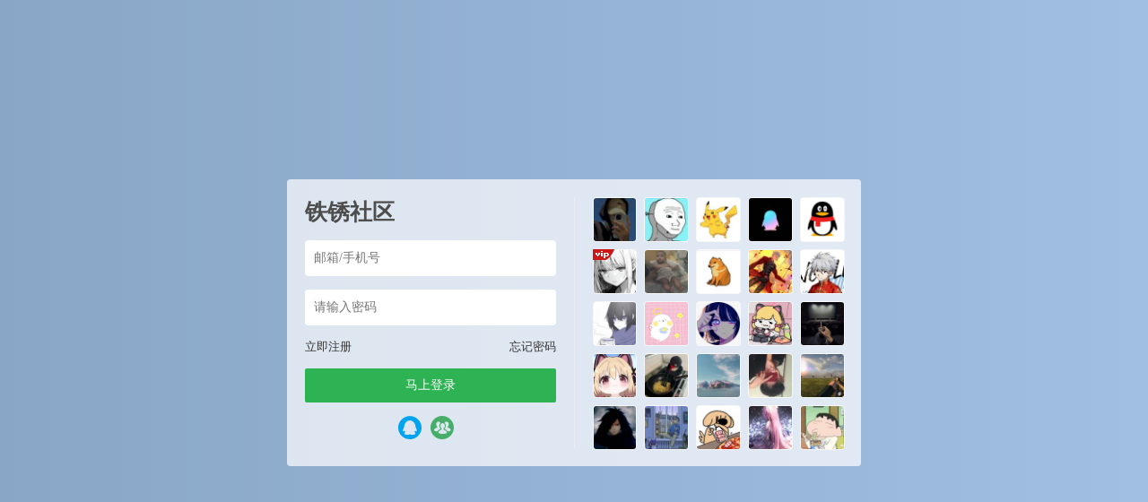

--- FILE ---
content_type: text/html; charset=UTF-8
request_url: https://bbs.tiexiu.vip/4412.html
body_size: 17631
content:






<script type="text/javascript">var jinsom={"post_id":4412,"post_url":"https:\/\/bbs.tiexiu.vip\/4412.html","post_type":"words","wp_post_type":"post","post_reprint":"","is_bbs_post":false,"bbs_id":1,"site_name":"\u94c1\u9508\u793e\u533a","ajax_url":"https:\/\/bbs.tiexiu.vip\/wp-admin\/admin-ajax.php","admin_url":"https:\/\/bbs.tiexiu.vip\/wp-admin\/","home_url":"https:\/\/bbs.tiexiu.vip","member_url":"https:\/\/bbs.tiexiu.vip\/author\/0","permalink_structure":1,"member_url_permalink":"https:\/\/bbs.tiexiu.vip\/author\/0?","theme_url":"https:\/\/bbs.tiexiu.vip\/wp-content\/themes\/LightSNS","cdn_url":"https:\/\/bbs.tiexiu.vip\/wp-content\/themes\/LightSNS\/cdn","page_template":"","user_url":"https:\/\/bbs.tiexiu.vip\/author\/0","current_url":"https:\/\/bbs.tiexiu.vip\/4412.html","permalink":"https:\/\/bbs.tiexiu.vip\/4412.html","jinsom_ajax_url":"https:\/\/bbs.tiexiu.vip\/wp-content\/themes\/LightSNS\/module","mobile_ajax_url":"https:\/\/bbs.tiexiu.vip\/wp-content\/themes\/LightSNS\/mobile\/module","module_url":"https:\/\/bbs.tiexiu.vip\/wp-content\/themes\/LightSNS\/module","content_url":"https:\/\/bbs.tiexiu.vip\/wp-content","module_link":"https:\/\/bbs.tiexiu.vip\/wp-content\/module","user_id":0,"ip":"18.216.156.250","nickname":"<font class=\"user-0\"><\/font>","nickname_base":false,"nickname_link":"<a href=\"https:\/\/bbs.tiexiu.vip\/author\/0\" target=\"_blank\"><\/a>","current_user_name":false,"user_name":"<a href=\"https:\/\/bbs.tiexiu.vip\/author\/0\"><\/a>","user_on_off":1,"is_vip":0,"is_author":0,"is_single":1,"is_tag":0,"is_search":0,"is_page":0,"is_home":0,"is_category":0,"is_tax":0,"is_mobile":0,"is_login":0,"is_black":0,"app":"https:\/\/bbs.tiexiu.vip\/wp-content\/themes\/LightSNS\/mobile\/","api":"https:\/\/bbs.tiexiu.vip\/wp-content\/themes\/LightSNS\/api\/","loading":"<div class=\"jinsom-load\"><div class=\"jinsom-loading\"><i><\/i><i><\/i><i><\/i><\/div><\/div>","loading_post":"<div class=\"jinsom-load-post\"><div class=\"spinner\">   <div class=\"rect1\"><\/div>   <div class=\"rect2\"><\/div>   <div class=\"rect3\"><\/div>   <div class=\"rect4\"><\/div>   <div class=\"rect5\"><\/div> <\/div><\/div>","loading_info":"<div class=\"jinsom-info-card-loading\"><img src=\"https:\/\/bbs.tiexiu.vip\/wp-admin\/\/images\/spinner.gif\"><p>\u8d44\u6599\u52a0\u8f7d\u4e2d...<\/p><\/div>","empty":"<div class=\"jinsom-empty-page\"><i class=\"jinsom-icon jinsom-kong\"><\/i><div class=\"title\"><p>\u6682\u6ca1\u6709\u6570\u636e<\/p><\/div><\/div>","verify":"","vip":"","vip_icon":"","lv":"<span class=\"jinsom-mark jinsom-lv\" title=\"\u7ecf\u9a8c\u503c\uff1a0\" style=\"background:#bbdefb;color:#0091ea\">Lv1<\/span>","exp":0,"honor":"","avatar":"<img loading=\"lazy\" src=\"https:\/\/bbs.tiexiu.vip\/wp-content\/uploads\/2021\/01\/icon1.png\" class=\"avatar avatar-0 avatar-normal opacity\" width=\"100\" height=\"100\" alt=\"\"\/>","avatar_url":"https:\/\/bbs.tiexiu.vip\/wp-content\/uploads\/2021\/01\/icon1.png","is_admin":0,"is_admin_x":0,"credit":false,"wechat_cash":0,"alipay_cash":0,"user_data":1,"user_verify":false,"credit_name":"\u94c1\u9508\u5e01","money_name":"\u4f59\u989d","extcredits_name":"\u6d3b\u8dc3\u5ea6","extcredits":0,"cash_ratio":"1000","cash_mini_number":"10000","login_on_off":1,"phone_on_off":0,"email_on_off":0,"publish_is_phone":1,"publish_is_email":0,"is_phone":0,"is_miniprogram":0,"miniprogram_ios_stop_pay":0,"chat_group_novip_note_max":5,"is_email":0,"chat_group_join_text":"&lt;j onclick=&quot;jinsom_open_group_chat_join_buy()&quot;&gt;&lt;n&gt;&lt;\/n&gt;&lt;font&gt;\u6765\u4e86&lt;\/font&gt;&lt;\/j&gt;","bbs_name":"\u677f\u5757","referral_link_name":"t","words_images_max":"12","machine_verify_appid":"2046626881","sns_home_load_type":"default","waterfull_margin":"15","sort":"normal","smile_url":"https:\/\/img.tiexiu.vip\/Material\/expression\/","smile_add":"[{\"name\":\"QQ\",\"number\":\"65\",\"smile_url\":\"QQ\"},{\"name\":\"\\u5fae\\u4fe1\",\"number\":\"98\",\"smile_url\":\"WX\"},{\"name\":\"B\\u7ad9\",\"number\":\"85\",\"smile_url\":\"bilibili\"},{\"name\":\"\\u9053\\u5177\",\"number\":\"69\",\"smile_url\":\"DJ\"},{\"name\":\"\\u94c1\\u9508\",\"number\":\"65\",\"smile_url\":\"tiexiu\"}]","upload_video_type":"mp4","upload_file_type":"jpg,png,gif,zip,webp,rar,tmx,rwmod,rwsave,apk,replay","upload_music_type":"mp3","websocket":1,"websocket_domain":"swoole.tiexiu.vip","websocket_port":"1314","websocket_wss":1,"websocket_gift_on_off":"0","websocket_chat_inputing":"1","who":0};</script><meta name='robots' content='max-image-preview:large' />
<link rel='stylesheet' id='LS-HDGG-css' href='https://bbs.tiexiu.vip/wp-content/module/public/gadget/LS_HDGG/css.css?ver=1.1.1' type='text/css' media='all' />
<link rel='stylesheet' id='ls-fbk-css' href='https://bbs.tiexiu.vip/wp-content/module/public/gadget/LS_FBK/css.css?ver=6.6.4' type='text/css' media='all' />
<link rel='stylesheet' id='LS-KJHF-css' href='https://bbs.tiexiu.vip/wp-content/module/public/gadget/LS_KJHF/css.css?ver=1.1.2' type='text/css' media='all' />
<link rel='stylesheet' id='ls-yeds-pc-css' href='https://bbs.tiexiu.vip/wp-content/module/public/gadget/LS-YEDS-PC/css.css?ver=2.0' type='text/css' media='all' />
<link rel='stylesheet' id='LS-HTY-css' href='https://bbs.tiexiu.vip/wp-content/module/pc/widget/LS_HTY/css.css?ver=1.4.1' type='text/css' media='all' />
<link rel='stylesheet' id='LS-ZXPL-css' href='https://bbs.tiexiu.vip/wp-content/module/pc/widget/LS_ZXPL/css.css?ver=1.1.1' type='text/css' media='all' />
<link rel='stylesheet' id='ls-gyzz-css' href='https://bbs.tiexiu.vip/wp-content/module/pc/widget/LS_GYZZ/css.css?ver=2.0.8' type='text/css' media='all' />
<link rel='stylesheet' id='LS-XHW-A-css' href='https://bbs.tiexiu.vip/wp-content/module/mobile/page/LS-XHW-A/css.css?ver=1.0.3' type='text/css' media='all' />
<link rel='stylesheet' id='LS-RW-A-css' href='https://bbs.tiexiu.vip/wp-content/module/mobile/page/LS-RW-A/css.css?ver=1.0.0' type='text/css' media='all' />
<link rel='stylesheet' id='LS-HYZX-A-css' href='https://bbs.tiexiu.vip/wp-content/module/mobile/page/LS-HYZX-A/css.css?ver=1.0.1' type='text/css' media='all' />
<style id='classic-theme-styles-inline-css' type='text/css'>
/*! This file is auto-generated */
.wp-block-button__link{color:#fff;background-color:#32373c;border-radius:9999px;box-shadow:none;text-decoration:none;padding:calc(.667em + 2px) calc(1.333em + 2px);font-size:1.125em}.wp-block-file__button{background:#32373c;color:#fff;text-decoration:none}
</style>
<link rel='stylesheet' id='wp-copy-rights-style-css' href='https://bbs.tiexiu.vip/wp-content/plugins/wpcopyrights/assets/css/protect.css?ver=6.2' type='text/css' media='all' />
<link rel='stylesheet' id='iconfont-css' href='https://bbs.tiexiu.vip/wp-content/themes/LightSNS/cdn/assets/fonts/iconfont.css?ver=1.6.89.2.32' type='text/css' media='all' />
<link rel='stylesheet' id='fancybox-css' href='https://bbs.tiexiu.vip/wp-content/themes/LightSNS/cdn/assets/css/jquery.fancybox.min.css?ver=1.6.89.2.32' type='text/css' media='all' />
<link rel='stylesheet' id='awesome-css' href='https://bbs.tiexiu.vip/wp-content/themes/LightSNS/cdn/assets/css/font-awesome.min.css?ver=1.6.89.2.32' type='text/css' media='all' />
<link rel='stylesheet' id='Swiper-css' href='https://bbs.tiexiu.vip/wp-content/themes/LightSNS/cdn/assets/css/swiper.min.css?ver=1.6.89.2.32' type='text/css' media='all' />
<link rel='stylesheet' id='layui-css' href='https://bbs.tiexiu.vip/wp-content/themes/LightSNS/cdn/extend/layui/css/layui.css?ver=1.6.89.2.32' type='text/css' media='all' />
<link rel='stylesheet' id='jinsom-css' href='https://bbs.tiexiu.vip/wp-content/themes/LightSNS/cdn/assets/css/jinsom.min.css?ver=1.6.89.2.32' type='text/css' media='all' />
<link rel='stylesheet' id='ueditor-Highlighter-css-css' href='https://bbs.tiexiu.vip/Extend/editor/pc/ueditor/third-party/SyntaxHighlighter/shCoreDefault.css?ver=1.6.89.2.32' type='text/css' media='all' />
<link rel='stylesheet' id='danmu-main-css' href='https://bbs.tiexiu.vip/wp-content/module/public/gadget/LightSNS_DanMu/assets/danmu.css?ver=1.4' type='text/css' media='all' />
<link rel='stylesheet' id='related-post-css' href='https://bbs.tiexiu.vip/wp-content/module/public/gadget/Hyth_Post/assets/css/related-post.css?ver=1.0.1' type='text/css' media='all' />
<link rel='stylesheet' id='LS-DLK-A-css' href='https://bbs.tiexiu.vip/wp-content/module/public/gadget/LS_DLK/assets/css.css?ver=V2.4' type='text/css' media='all' />
<link rel='stylesheet' id='chongye-video-shop-pc-css-css' href='https://bbs.tiexiu.vip/wp-content/module/public/gadget/chongye_video_shop/style/pc.css?ver=3.7' type='text/css' media='all' />
<link rel='stylesheet' id='chongye-ads-pc-css-css' href='https://bbs.tiexiu.vip/wp-content/module/public/gadget/chongye_ads/pc.css?ver=1.0.5.0' type='text/css' media='all' />
<link rel='stylesheet' id='ls-fbk-b-css' href='https://bbs.tiexiu.vip/wp-content/module/public/gadget/LS-FBK-B/data/css.css?ver=1.3.2' type='text/css' media='all' />
<link rel='stylesheet' id='hyth-nlogin-css' href='https://bbs.tiexiu.vip/wp-content/module/pc/widget/Hyth_Nlogin/assets/css/no-login.css?ver=1.1.14' type='text/css' media='all' />
<link rel='stylesheet' id='HotSearch-css' href='https://bbs.tiexiu.vip/wp-content/module/public/page/Hyth_HotSearch/assets/css/HotSearch.css?ver=1.1.0' type='text/css' media='all' />
<link rel='stylesheet' id='LS-QD-A-css' href='https://bbs.tiexiu.vip/wp-content/module/mobile/page/LS-QD-A/css.css?ver=1.1' type='text/css' media='all' />
<link rel='stylesheet' id='ls-tx-css' href='https://bbs.tiexiu.vip/wp-content/module/public/function/LS_TX/assets/css.css?ver=V1.4' type='text/css' media='all' />
<link rel='stylesheet' id='ls-tx-pcss-css' href='https://bbs.tiexiu.vip/wp-content/module/public/function/LS_TX/assets/css-x.css?ver=999' type='text/css' media='all' />
<link rel='stylesheet' id='LS-TXK-css' href='https://bbs.tiexiu.vip/wp-content/module/public/function/LS_TXK/assets/css.css?ver=1.3' type='text/css' media='all' />
<script type="text/javascript" src="https://bbs.tiexiu.vip/wp-content/themes/LightSNS/cdn/assets/js/jquery.min.js?ver=1.6.89.2.32" id="jquery-js"></script>
<script type="text/javascript" src="https://bbs.tiexiu.vip/wp-content/module/pc/widget/LS_ZXPL/js.js?ver=1.1.1" id="LS-ZXPL-js"></script>
<script type="text/javascript" src="https://ssl.captcha.qq.com/TCaptcha.js?ver=1.6.89.2.32" id="Captcha-js"></script>
<script type="text/javascript" src="https://bbs.tiexiu.vip/wp-content/themes/LightSNS/cdn/assets/js/xgplayer.js?ver=1.6.89.2.32" id="xgplayer-js"></script>
<script type="text/javascript" src="https://bbs.tiexiu.vip/wp-content/themes/LightSNS/cdn/assets/js/xgplayer-hls.js?ver=1.6.89.2.32" id="xgplayer-hls-js"></script>
<script type="text/javascript" src="https://bbs.tiexiu.vip/wp-content/themes/LightSNS/cdn/assets/js/xgplayer-flv.js?ver=1.6.89.2.32" id="xgplayer-flv-js"></script>
<script type="text/javascript" src="https://bbs.tiexiu.vip/wp-content/themes/LightSNS/cdn/assets/js/jquery.qrcode.min.js?ver=1.6.89.2.32" id="qrcode-js"></script>
<script type="text/javascript" src="https://bbs.tiexiu.vip/wp-content/themes/LightSNS/cdn/assets/js/masonry.min.js?ver=1.6.89.2.32" id="masonry-min-js"></script>
<script type="text/javascript" src="https://bbs.tiexiu.vip/wp-content/themes/LightSNS/cdn/assets/js/imagesloaded.min.js?ver=1.6.89.2.32" id="masonry-imagesloaded-js"></script>
<script type="text/javascript" src="https://bbs.tiexiu.vip/wp-content/themes/LightSNS/cdn/assets/js/jquery.fancybox.min.js?ver=1.6.89.2.32" id="fancybox-js"></script>
<script type="text/javascript" src="https://bbs.tiexiu.vip/wp-content/themes/LightSNS/cdn/assets/js/player.js?ver=1.6.89.2.32" id="music-player-js"></script>
<script type="text/javascript" src="https://bbs.tiexiu.vip/wp-content/themes/LightSNS/cdn/extend/layui/layui.js?ver=1.6.89.2.32" id="layui-js"></script>
<script type="text/javascript" src="https://bbs.tiexiu.vip/wp-content/themes/LightSNS/cdn/assets/js/login.js?ver=1.6.89.2.32" id="login-js"></script>
<script type="text/javascript" src="https://bbs.tiexiu.vip/wp-content/themes/LightSNS/cdn/assets/js/comment.js?ver=1.6.89.2.32" id="comment-js"></script>
<script type="text/javascript" src="https://bbs.tiexiu.vip/wp-content/themes/LightSNS/cdn/assets/js/delete.js?ver=1.6.89.2.32" id="delete-js"></script>
<script type="text/javascript" src="https://bbs.tiexiu.vip/wp-content/themes/LightSNS/cdn/assets/js/chat.js?ver=1.6.89.2.32" id="chat-js"></script>
<script type="text/javascript" src="https://bbs.tiexiu.vip/wp-content/themes/LightSNS/cdn/assets/js/publish.js?ver=1.6.89.2.32" id="publish-js"></script>
<script type="text/javascript" src="https://bbs.tiexiu.vip/wp-content/themes/LightSNS/cdn/assets/js/editor.js?ver=1.6.89.2.32" id="editor1-js"></script>
<script type="text/javascript" src="https://bbs.tiexiu.vip/wp-content/themes/LightSNS/cdn/assets/js/post.js?ver=1.6.89.2.32" id="post-js"></script>
<script type="text/javascript" src="https://bbs.tiexiu.vip/wp-content/themes/LightSNS/cdn/assets/js/jinsom.js?ver=1.6.89.2.32" id="jinsom-js"></script>
<script type="text/javascript" src="https://bbs.tiexiu.vip/Extend/editor/pc/ueditor/ueditor.config.js?ver=1.6.89.2.32" id="ueditor-a-js-js"></script>
<script type="text/javascript" src="https://bbs.tiexiu.vip/Extend/editor/pc/ueditor/ueditor.all.min.js?ver=1.6.89.2.32" id="ueditor-b-js-js"></script>
<script type="text/javascript" src="https://bbs.tiexiu.vip/Extend/editor/pc/ueditor/third-party/SyntaxHighlighter/shCore.js?ver=1.6.89.2.32" id="ueditor-Highlighter-js-js"></script>
<!-- Structure Data by LightSNS module 结构化数据  start -->
<meta property="bytedance:published_time" content="2022-10-21T18:19:16+00:00" />
<meta property="bytedance:updated_time" content="2022-10-21T18:19:16+00:00" />
<meta property="bytedance:lrDate_time" content="2022-10-22T16:52:38+00:00" />
<meta property="og:title" content="更新日志:
特种作战士兵
模组:作战冲突[生化恐怖]
-铁锈社区"/>
<meta property="og:site_name" content="铁锈社区"/>
<meta property="og:description" content="更新日志:特种作战士兵模组:作战冲突[生化恐怖]"/>
<meta property="og:image" content="https://img.tiexiu.vip/user_files/6735/publish/post/14617418_1666347553.jpeg"/>
<meta property="og:release_date" content="2022-10-21T18:19:16+00:00"/>
<meta property="og:type" content="article"/>
<meta property="og:url" content="https://bbs.tiexiu.vip/4412.html"/>
<!-- Structure Data by LightSNS module 结构化数据  end -->
<script>function chongye_ads_ajax(id,rand,env){$.ajax({type:"POST",url:jinsom.module_link+"/public/gadget/chongye_ads/post/ad.php",data:{id:id,rand:rand,env:env},success:function(msg){document.getElementById(id+"___"+rand).innerHTML=msg;}})};</script>
            
            
            <style>.jinsom-pop-search.show .chongye-search-suggest { position: absolute; top: 142px; left: 0; right: 0; background-color: #f5f5f5; bottom: 0; }.jinsom-pop-search.show .chongye-search-suggest ul.suggest-list { width: 90%; max-width: 600px; background-color: var(--main-bg-color); margin: 2px auto; }
.jinsom-pop-search.show .chongye-search-suggest ul.suggest-list a { height: 32px; display: block; line-height: 32px;overflow: hidden; text-overflow: ellipsis; white-space: nowrap; font-size: 14px; position: relative; text-align: left; white-space: nowrap; text-overflow: ellipsis; overflow: hidden; cursor: pointer; padding: 0 10px; margin-bottom: 4px; }ul.suggest-list a em { color: var(--jinsom-color); font-style: normal; }</style>


<script>function jinsom_social_login_off(type,author_id,obj){title="你确定要解绑"+$(obj).parents(".jinsom-binding-social").prev().text()+"吗？";layer.confirm(title,{title:"解除绑定",btnAlign:"c",btn:["确定","取消"]},function(){layer.load(1);$.ajax({type:"POST",dataType:"json",url:jinsom.home_url+"/wp-content/module/mobile/page/xinle_app_plus/social-login-off.php",data:{type:type,author_id:author_id},success:function(msg){layer.closeAll("loading");layer.msg(msg.msg);if(msg.code==1){$(obj).parents(".jinsom-binding-social").empty()}}})})};</script><link rel="miphtml" href="https://bbs.tiexiu.vip/4412.html/mip"><style>.chongye-sns-main-content .jinsom-index-menu-list.fixed { top: 60px; position: fixed; }.jinsom-main-content.sns.chongye-sns-main-content{display:flex;}.chongye-sns-main-content .jinsom-content-left.chongye-sns-content-left{flex:3;display: flex; max-width: 75%; min-width: 75%;}.chongye-sns-main-content .jinsom-content-right{flex:1;margin-left:10px;min-width: 25%; max-width: 25%;float:unset;}.chongye-sns-main-content .jinsom-content-left.chongye-sns-content-left .jinsom-index-menu{flex:20%;max-width:20%;margin-right:10px;min-width:20%;padding:8px;background:#ffffff;}.chongye-sns-main-content .jinsom-content-left.chongye-sns-content-left .jinsom-index-menu .jinsom-index-menu-list{display:flex;width:calc((((var(--jinsom-width) - 10px) * 0.75) - 16px) * 0.2);flex-direction:column;}.chongye-sns-main-content .chongye-sns-left-post-list-wrap, .ls-fbk-x{min-width:calc(78% - 10px);max-width:calc(78% - 10px);}.chongye-sns-main-content .chongye-sns-menu-sub-list{display:flex;flex-direction:column;}.chongye-sns-main-content.sns .jinsom-index-menu li{background-color:unset;line-height:44px;border-radius:4px;height:44px;margin:0 0 2px;padding:0 12px;display:flex;font-size:16px;}.chongye-sns-main-content.sns .jinsom-index-menu li i{margin-right:18px;font-size:20px;line-height: 44px;}.sns.chongye-sns-main-content .jinsom-index-menu .chongye-sns-menu-sub-list li{color:#8a919f;padding-left:38px;font-size:14px;height:44px;line-height:44px;text-align:left;text-overflow:ellipsis;}.jinsom-preference-content span.toggle.sidebar-style { display: none; }.chongye-sns-main-content .jinsom-sidebar-login-btn,.chongye-sns-main-content .jinsom-sidebar-reg-btn { width: 49%; }.chongye-sns-main-content.sns .jinsom-index-menu li.on,.chongye-sns-main-content.sns .jinsom-index-menu li:hover{color:#0d53ff;background:#f2f2f2;}.chongye-sns-home-slider{width: 100%!important;border-radius: var(--jinsom-border-radius);overflow: hidden;position: relative;height: 250px;}.chongye_pc_publish_form{padding:13px 16px 10px;background-color:#fff;margin-bottom:10px;display:flex;border-radius:var(--jinsom-border-radius);flex-direction:column}.chongye_pc_publish_form .publish_form_wrap{display:flex}.chongye_pc_publish_form .publish_form_wrap .disable_input{color:#65676b;line-height:40px;user-select: none;padding:0 11px;cursor:pointer;font-size:.95rem;border-radius:26px;height:40px;margin-left:15px;width:100%;background-color:#f0f2f5}.chongye_pc_publish_form .publish_form_wrap img{width:40px;border-radius:50%;cursor:pointer;height:40px}.chongye_pc_publish_form .publish_types{border-top:solid 1px #e4e6eb;display:flex;justify-content:space-around;margin-top:12px;height:40px;flex-wrap:wrap;padding-top:8px}.chongye_pc_publish_form .publish_types .publish_type_item{padding:8px;cursor: pointer;}.chongye_pc_publish_form .publish_types .publish_type_item i, .chongye_pc_publish_form .publish_types .publish_type_item img { margin-right: 5px; }.chongye-sns-home-slider a.swiper-slide { display: flex; }.jinsom-widget-donate img { width: 280px; height: 280px; }.jinsom-widget-donate-content { padding: 0px; }</style><!DOCTYPE html>
<html>
<head>
<title>铁锈社区-登录</title>
<meta name="keywords" content="铁锈,游戏,mod,铁锈战争,吾爱铁锈,铁锈社区,单机游戏" />
<meta name="description" content=" 铁锈社区，是铁锈战争玩家讨论铁锈战争话题和游戏经验的平台,为铁锈玩家提供游戏业界动态、游戏联机、战队咨询和游戏汉化等内容。"/> 
<style type="text/css">
*:focus{
    outline: none;
}
.opacity:hover{
    opacity: 0.8;
}
.clear:after{
    display: block;
    content: '';
    clear: both;
}
li{
	list-style: none;
}
body {
    margin: 0;
    background-color: #89a6c6;
    background: linear-gradient(to right,#89a6c6, rgb(160, 191, 225));
        overflow: hidden;
    
}
.jinsom-login-page {
    display: flex;
    align-items: center;
    height: 100%;
}
.jinsom-login-page-form {
    margin-left: auto;
    margin-right: auto;
    background-color: rgba(255, 255, 255, 0.7);
    padding: 20px;
    display: flex;
    width: 640px;
    border-radius: 4px;
    box-sizing: border-box;
    height: 320px;
}
.jinsom-login-page-form .left {
    width: 300px;
    padding-right: 20px;
    flex: 1;
    border-right: 1px solid rgba(245, 245, 245, 0.5);
}
.jinsom-login-page-form .right {
    margin-left: 20px;
    flex: 1;
}
.jinsom-login-page-form .right li {
    float: left;
    margin-bottom: 10px;
    margin-right: 10px;
    width: calc((100% - 40px )/5);
    height: calc((100% - 40px )/5);
}
.jinsom-login-page-form .right li:nth-child(5n) {
    margin-right: 0;
}
.jinsom-login-page-form .right li img {
    width: 100%;
    height: 100%;
    cursor: pointer;
    border-radius: 4px;
    object-fit: cover;
}
.jinsom-login-page-form .left input {
    border: none;
    padding: 12px 10px;
    width: 100%;
    box-sizing: border-box;
    border-radius: 4px;
}
.jinsom-login-page-form .btn {
    background-color: #2eb354;
    color: #fff;
    text-align: center;
    padding: 10px 10px;
    border-radius: 2px;
    cursor: pointer;
}
.jinsom-login-page-form .left p {
    margin: 15px 0;
}
.jinsom-login-page-form .action {
    margin-bottom: 15px;
}
.jinsom-login-page-form .action span:last-child {
    float: right;
}
.jinsom-login-page-form .action span:hover {
    text-decoration: underline;
}
.jinsom-login-page-form .action span {
    color: #333;
    font-size: 13px;
    cursor: pointer;
}
.jinsom-login-page-form .social {
    margin-top: 15px;
    text-align: center;
    display: flex;
    justify-content: center;
    align-items: center;
}
.jinsom-login-page-form .social iconpark-icon {
    font-size: 26px;
}
.jinsom-login-page-form .social i {
    font-size: 26px;
}
.jinsom-login-page-form .social a {
    margin-right: 10px;
    transition: all .3s ease;
    display: inline-block;
}
.jinsom-login-page-form .social a:hover {
    transform: translateY(-4px);
}
.jinsom-login-page-form .social a:last-child {
    margin-right: 0;
}
.jinsom-login-page-form .social .phone {
    color: #107cd2;
}
.jinsom-login-page-form .social .qq {
    color: #4dafea;
}
.jinsom-login-page-form .social .weibo {
    color: #e6162d;
}
.jinsom-login-page-form .social .wechat {
    color: #3eb135;
}
.jinsom-login-page-form .left h1 {
    font-size: 25px;
    overflow: hidden;
    text-overflow: ellipsis;
    white-space: nowrap;
    color: #4d4d4d;
}

.jinsom-login-page-custom {
    position: absolute;
    bottom: 0;
    left: 50%;
    width: 640px;
    margin-left: -320px;
}
.vip-tips > font:nth-child(1) > img:nth-child(1){
  width: 55px;
}

/*免责声明（当前是论坛，文章的话把jinsom-bbs-copyright-info改成jinsom-single-copyright-info）*/
.jinsom-bbs-copyright-info{display: flex; align-items: center; justify-content: center; padding: 0; height: 110px; border: 2px solid #ceedff; border-radius: 5px;}
.jinsom-bbs-copyright-info>x{text-align: center; font-style: normal; line-height: 18px; background: #ceedff; color: #607D8B; font-weight: bold; width: 15px; height: 100%; display: flex; align-items: center; justify-content: center; padding: 0 15px;}
.jinsom-bbs-copyright-info>y{flex: 1; padding: 5px; background: rgb(206 237 255 / 0.3); color: #333;}
.jinsom-bbs-copyright-info>y z{color: #ff5722; padding: 0 3px;}

/*版权声明*/
.jinsom-bbs-copyright-info{display: flex;align-items: center;justify-content: center;padding: 0;height: 160px;border: 2px solid #ffeebe;border-radius: 5px;}
.jinsom-bbs-copyright-info>x{text-align: center;font-style: normal;line-height: 18px;background: #ffeebe;color: #e86609;font-weight: bold;width: 15px;height: 100%;display: flex;align-items: center;justify-content: center;padding: 0 15px;}
.jinsom-bbs-copyright-info>y{flex: 1;padding: 5px;}

/*屏蔽板块文字*/

.jinsom-sidebar-box .jinsom-empty-page .title {
    font-size: 0px!important;
}

/*搜索界面美化*/
.jinsom-pop-search.show {
    background-color: rgba(255, 255, 255, 0.91);
    box-shadow: 0 6px 12px rgba(0, 0, 0, 0.08);
    backdrop-filter: blur(25px);
}
.jinsom-pop-search-content input {
    border: 1px solid var(--jinsom-color);
}
.jinsom-pop-search-content span {
    color: #fff;
    background-color: var(--jinsom-color);
}
.jinsom-pop-search-hot p,.jinsom-pop-search-bbs .title,.jinsom-pop-search-topic .title {
    color: var(--jinsom-color);
}
.jinsom-pop-search-hot-list a {
    border: 1px solid var(--jinsom-color);
    color: var(--jinsom-color);
}
.jinsom-pop-search-hot-list a:hover {
    background-color: var(--jinsom-color);
    border-color:var(--jinsom-color); 
    color: #fff;
}
.jinsom-pop-search .close {
    left: 50%;
    top: 88px;
    margin-left: 320px;
}




/*超级管理员
a[href$="author/2"] font,a[href$="author/1"] font,a[href$="author/3"] font,a[href$="author/6"] font,
a[href$="author/2"] .name font,a[href$="author/1"] .name font,a[href$="author/3"] .name font,a[href$="author/6"] .name font
{padding:0 3px 0 0;border:1px #FF7F50 solid;border-radius:3px;font-size:12px;position: relative;overflow: hidden;display: inline-table;line-height: 16px;}
a[href$="author/2"] font:before,a[href$="author/1"] font:before,a[href$="author/3"] font:before,a[href$="author/6"] font:before,
a[href$="author/2"] .name font:before,a[href$="author/1"] .name font:before,a[href$="author/3"] .name font:before,a[href$="author/6"]  .name font:before
{position:relative;margin-right:3px;padding:3px;background:#FF7F50;color:#fff;content:"超级管理";font-size:12px;border-radius: 1px 0 0 1px;left: -1px;}
.jinsom-member-left-visitor a[href$="author/2"] font,.jinsom-member-left-visitor a[href$="author/1"] font,.jinsom-member-left-visitor a[href$="author/3"] font,.jinsom-member-left-visitor a[href$="author/6"] font,
.jinsom-sidebar-lattice-list a[href$="author/2"] font,.jinsom-sidebar-lattice-list a[href$="author/1"] font,.jinsom-sidebar-lattice-list a[href$="author/3"] font,.jinsom-sidebar-lattice-list a[href$="author/6"] font,
.jinsom-member-left-visitor a[href$="author/2"] .name font,.jinsom-member-left-visitor a[href$="author/1"] .name font,.jinsom-member-left-visitor a[href$="author/3"] .name font,.jinsom-member-left-visitor a[href$="author/6"] .name font,
.jinsom-sidebar-lattice-list a[href$="author/2"] .name font,.jinsom-sidebar-lattice-list a[href$="author/1"] .name font,.jinsom-sidebar-lattice-list a[href$="author/3"] .name font,.jinsom-sidebar-lattice-list a[href$="author/6"] .name font
{padding: initial!important;border: initial!important;border-radius: initial!important;font-size: inherit!important;position: initial!important;}
.jinsom-notice-content li a,.jinsom-member-left-visitor a font:before,.jinsom-sidebar-lattice-list a font:before,.jinsom-member-left-visitor a .name font:before,
.jinsom-sidebar-lattice-list a.name font:before,#jinsom-plugin-barrage li a font:before,#jinsom-plugin-barrage li a font
{max-width: unset!important;content: unset!important;border: unset!important;}
超级管理员*/


/*管理员
a[href$="author/20"] font,a[href$="author/7"] font,a[href$="author/108"] font,a[href$="author/9"] font,a[href$="author/105"] font,
a[href$="author/20"] .name font,a[href$="author/7"] .name font,a[href$="author/108"] .name font,a[href$="author/9"] .name font,a[href$="author/105"] .name font
{padding:0 3px 0 0;border:1px #FFA500 solid;border-radius:3px;font-size:12px;position: relative;overflow: hidden;display: inline-table;line-height: 16px;}
a[href$="author/20"] font:before,a[href$="author/7"] font:before,a[href$="author/108"] font:before,a[href$="author/9"] font:before,a[href$="author/105"] font:before,
a[href$="author/20"] .name font:before,a[href$="author/7"] .name font:before,a[href$="author/108"] .name font:before,a[href$="author/9"]  .name font:before,a[href$="author/105"]  .name font:before
{position:relative;margin-right:3px;padding:3px;background:#FFA500;color:#fff;content:"管理员";font-size:12px;border-radius: 1px 0 0 1px;left: -1px;}
.jinsom-member-left-visitor a[href$="author/20"] font,.jinsom-member-left-visitor a[href$="author/7"] font,.jinsom-member-left-visitor a[href$="author/108"] font,.jinsom-member-left-visitor a[href$="author/9"] font,.jinsom-member-left-visitor a[href$="author/105"] font,
.jinsom-sidebar-lattice-list a[href$="author/20"] font,.jinsom-sidebar-lattice-list a[href$="author/7"] font,.jinsom-sidebar-lattice-list a[href$="author/108"] font,.jinsom-sidebar-lattice-list a[href$="author/9"] font,.jinsom-sidebar-lattice-list a[href$="author/105"] font,
.jinsom-member-left-visitor a[href$="author/20"] .name font,.jinsom-member-left-visitor a[href$="author/7"] .name font,.jinsom-member-left-visitor a[href$="author/108"] .name font,.jinsom-member-left-visitor a[href$="author/9"] .name font,.jinsom-member-left-visitor a[href$="author/105"] .name font,
.jinsom-sidebar-lattice-list a[href$="author/20"] .name font,.jinsom-sidebar-lattice-list a[href$="author/7"] .name font,.jinsom-sidebar-lattice-list a[href$="author/108"] .name font,.jinsom-sidebar-lattice-list a[href$="author/9"] .name font.jinsom-sidebar-lattice-list a[href$="author/9"] .name font

{padding: initial!important;border: initial!important;border-radius: initial!important;font-size: inherit!important;position: initial!important;}
.jinsom-notice-content li a,.jinsom-member-left-visitor a font:before,.jinsom-sidebar-lattice-list a font:before,.jinsom-member-left-visitor a .name font:before,
.jinsom-sidebar-lattice-list a.name font:before,#jinsom-plugin-barrage li a font:before,#jinsom-plugin-barrage li a font
{max-width: unset!important;content: unset!important;border: unset!important;}
管理员*/







/*个人主页*/
@-webkit-keyframes lsa{0%{transform: scale(0.8); opacity: 1;} 50%{opacity: 1;} 100%{transform: scale(1.5); opacity: 0;}}@keyframes lsa{0%{transform: scale(0.8); } 50%{opacity: 1;} 100%{transform: scale(1.5); opacity: 0;}}
@-webkit-keyframes lsb{0%{transform: scale(0.9);}95%{transform: scale(0.9);} 100%{transform: scale(1);}}@keyframes lsb{0%{transform: scale(0.9);}95%{transform: scale(0.9);} 100%{transform: scale(1);}}
@keyframes lsc { 0% {opacity: 0;} 40% {opacity: 0;} 100% {opacity: 1;} } @-webkit-keyframes lsc { 0% {opacity: 0;} 40% {opacity: 0;} 100% {opacity: 1;} }
body.author-7{background: #e4ebf5;}
body.author-7::-webkit-scrollbar{width: 0;}
body.author-7 .jinsom-member-left>div>div,body.author-7 .jinsom-member-follow-info,body.author-7 .jinsom-member-username,body.author-7 .jinsom-member-change-bg,body.author-7 .jinsom-right-bar{display: none;}
body.author-7 .jinsom-member-left .jinsom-member-left-profile:after{ animation: lsc; animation-duration: 0.5s; -webkit-animation: lsc 0.5s; }
body.author-7 .jinsom-member-left .jinsom-member-left-visitor:after{ animation: lsc; animation-duration: 1s; -webkit-animation: lsc 1s; }
body.author-7 .jinsom-member-left .jinsom-member-left-gift:after{ animation: lsc; animation-duration: 1.5s; -webkit-animation: lsc 1.5s; }
body.author-7 .jinsom-member-left .jinsom-member-left-bg-music:after{ animation: lsc; animation-duration: 2s; -webkit-animation: lsc 2s; }
body.author-7 .jinsom-member-content-list .jinsom-member-left-follow{ animation: lsc; animation-duration: 2.2s; -webkit-animation: lsc 2.2s; }
body.author-7 .jinsom-member-menu{ animation: lsc; animation-duration: 1.5s; -webkit-animation: lsc 1.5s; }
body.author-7 .jinsom-member-right{ animation: lsc; animation-duration: 3.5s; -webkit-animation: lsc 3.5s; }
body.author-7 .jinsom-member-right .jinsom-post-list>div{ animation: lsc; animation-duration: 1s; -webkit-animation: lsc 1s; }
body.author-7 .jinsom-member-right .jinsom-post-list>div{border-radius: 10px; background-color: rgba(255, 255, 255, 0.5); box-shadow: 0 0 0.3rem #c8d0e7, -0.1rem -0.1rem 0.3rem #ffffff; margin-bottom: 20px;}
body.author-7 .jinsom-member-bg{float: left;background: none!important;}
body.author-7 .jinsom-member-main{background: none; position: absolute; top: 80px; left: 0; right: 0; margin: auto; height: 750px;width: 1000px;}
body.author-7 .jinsom-member-menu{display: block; width: 50px; position: fixed; transform: translate(15px,150px); box-shadow: 0.3rem 0.3rem 0.6rem #c8d0e7, -0.2rem -0.2rem 0.5rem #ffffff; background: none; padding: 8px 10px!important; border-radius: 10px;}
body.author-7 .jinsom-member-menu li{width: 50px; float: left; height: 35px; line-height: 35px; margin: 5px 0; border-radius: 10px; color: #9baacf; transition: all 0.5s ease; font-size: 14px;}
body.author-7 .jinsom-member-menu li.on{box-shadow: inset 0.2rem 0.2rem 0.5rem #c8d0e7, inset -0.2rem -0.2rem 0.5rem #ffffff;}
body.author-7 .jinsom-member-menu li.on,body.author-7 .jinsom-member-menu li:hover{color: #6d5dfc;}
body.author-7 .jinsom-member-menu li.on:after,body.author-7 .jinsom-member-menu li:hover:after{content: unset;}
body.author-7 .jinsom-member-desc{visibility: hidden; height: 0; width: 0; margin: 0;}
body.author-7 .jinsom-member-left{visibility: hidden;width: 0;}
body.author-7 .jinsom-member-left>div>div{padding: 0;}
body.author-7 .jinsom-member-right{width: 780px; padding-left: 20px; height: 505px; overflow-y: scroll; border-radius: 2rem; border: #e4ebf5 solid; border-width: 25px 10px 25px 15px; box-shadow: 0.3rem 0.3rem 0.6rem #c8d0e7, -0.2rem -0.2rem 0.5rem #ffffff;}
body.author-7 .jinsom-member-right .jinsom-post-list{position: relative;height: 100%;left: -10px;}
body.author-7 .jinsom-member-right .jinsom-post-list .jinsom-empty-page{box-shadow: unset; margin: unset;padding: 0; height: 100%; background: none; color: #6d5dfc; display: flex; align-items: center; justify-content: center;}
body.author-7 .jinsom-member-right .jinsom-post-list .jinsom-load-post{position: fixed; margin: auto; transform: translate(300px,-75px); box-shadow: unset; background: unset;}
body.author-7 .jinsom-member-right .jinsom-post-list .jinsom-load-post i{background: rgb(109 93 252 / 0.7);}
body.author-7 .jinsom-member-right::-webkit-scrollbar{width: 5px;}
body.author-7 .jinsom-member-right::-webkit-scrollbar-thumb{border-radius: 10px; background-color: rgb(109 93 252 / 0.5); background-image: -webkit-linear-gradient( 45deg, rgba(255, 255, 255, 0.2) 25%, transparent 25%, transparent 50%, rgba(255, 255, 255, 0.2) 50%, rgba(255, 255, 255, 0.2) 75%, transparent 75%, transparent );}
body.author-7 .jinsom-member-right::-webkit-scrollbar-track-piece{background: none;}
body.author-7 .jinsom-member-avatar{margin: auto; padding: 0;}
body.author-7 .jinsom-member-avatar:before,body.author-7 .jinsom-member-avatar:after{opacity: .5;z-index: 0;transform: scale(0.8);filter: blur(1px);content: "";box-shadow: 0.4rem 0.4rem 0.8rem #c8d0e7, -0.4rem -0.4rem 0.8rem #ffffff;width: 100px;height: 100px;position: absolute;border-radius: 100%;top: 0;}
body.author-7 .jinsom-member-avatar:before{ -webkit-animation: lsa 4s linear infinite; animation: lsa 4s linear infinite;background: linear-gradient(to bottom right, #c8d0e7 0%, #ffffff 100%); }
body.author-7 .jinsom-member-avatar:after{ -webkit-animation: lsa 4s linear 2s infinite; animation: lsa 4s linear 2s infinite;}
body.author-7 .jinsom-member-avatar i{display: none;}
body.author-7 .jinsom-member-avatar>p{position: relative;z-index: 1;display: flex; width: 100px; height: 100px; align-items: center; justify-content: center; border-radius: 100%;}
body.author-7 .jinsom-member-avatar img{transform: scale(0.9);width: 80px; height: 80px; opacity: .7; -webkit-animation: lsb 2s linear infinite; animation: lsb 2s linear infinite;}
body.author-7 .jinsom-member-avatar span{height: inherit;}
body.author-7 .jinsom-member-header{position: fixed; height: 100px; width: 100px;}
body.author-7 .jinsom-member-content{width: 1000px;padding: 0;float: left;}
body.author-7 .jinsom-member-content-list{position: relative;float: right;transform: translateY(150px)!important;}
body.author-7 .jinsom-member-content-list .jinsom-member-left-follow{position: absolute;padding: 10px;left: 500px; top: -130px; width: 300px; visibility: visible; margin: 0; border-radius: 10px; box-shadow: 0.3rem 0.3rem 0.6rem #c8d0e7, -0.2rem -0.2rem 0.5rem #ffffff; display: block; background: #e4ebf5;}
body.author-7 .jinsom-member-content-list .jinsom-member-left-follow li{border: 0;pointer-events: none;}
body.author-7 .jinsom-member-content-list .jinsom-member-left-follow li strong{font-size: 14px; color: #9baacf; line-height: 20px;transition: all 0.5s ease;}
body.author-7 .jinsom-member-content-list .jinsom-member-left-follow li span{color: #9baacf;transition: all 0.5s ease;}
body.author-7 .jinsom-member-left .jinsom-member-left-gift,body.author-7 .jinsom-member-left .jinsom-member-left-bg-music,body.author-7 .jinsom-member-left .jinsom-member-left-profile,body.author-7 .jinsom-member-left .jinsom-member-left-visitor{display: block;padding: 10px; position: absolute;z-index: 9; top: -60px; width: 200px; background: #e4ebf5; box-shadow: 0.3rem 0.3rem 0.6rem #c8d0e7, -0.2rem -0.2rem 0.5rem #ffffff;}
body.author-7 .jinsom-member-left .jinsom-member-left-gift:before,body.author-7 .jinsom-member-left .jinsom-member-left-bg-music:before,body.author-7 .jinsom-member-left .jinsom-member-left-profile:before,body.author-7 .jinsom-member-left .jinsom-member-left-visitor:before{content: ""; width: 130px; height: 20px; background: none; position: absolute; top: -20px; left: 0; right: 0; margin: auto;}
body.author-7 .jinsom-member-left .jinsom-member-left-visitor:after,body.author-7 .jinsom-member-left .jinsom-member-left-gift:after,body.author-7 .jinsom-member-left .jinsom-member-left-profile:after,body.author-7 .jinsom-member-left .jinsom-member-left-bg-music:after{display: block;position: absolute;visibility: visible;top: -65px; font-family: "jinsom-icon" !important;font-style: normal; -webkit-font-smoothing: antialiased; -moz-osx-font-smoothing: grayscale; width: 50px; height: 50px; border-radius: 50%; box-shadow: 0.3rem 0.3rem 0.6rem #c8d0e7, -0.2rem -0.2rem 0.5rem #ffffff; display: flex; justify-content: center; align-items: center; font-size: 22px; cursor: pointer; color: #9baacf; transition: all 0.5s ease;}
body.author-7 .jinsom-member-left .jinsom-member-left-profile:hover,body.author-7 .jinsom-member-left .jinsom-member-left-visitor:hover,body.author-7 .jinsom-member-left .jinsom-member-left-gift:hover,body.author-7 .jinsom-member-left .jinsom-member-left-bg-music:hover{visibility: visible;}
body.author-7 .jinsom-member-left .jinsom-member-left-visitor:hover:after,body.author-7 .jinsom-member-left .jinsom-member-left-gift:hover:after,body.author-7 .jinsom-member-left .jinsom-member-left-profile:hover:after,body.author-7 .jinsom-member-left .jinsom-member-left-bg-music:hover:after{box-shadow: inset 0.2rem 0.2rem 0.5rem #c8d0e7, inset -0.2rem -0.2rem 0.5rem #ffffff;color: #6d5dfc;}
body.author-7 .jinsom-member-left .jinsom-member-left-visitor:after {content: "\e61c";left: 115px;}
body.author-7 .jinsom-member-left .jinsom-member-left-gift:after{content: "\e657";left: 115px;}
body.author-7 .jinsom-member-left .jinsom-member-left-profile:after{content: "\e7d5";left: 75px;}
body.author-7 .jinsom-member-left .jinsom-member-left-bg-music:after{content: "\e682";left: 85px;}
body.author-7 .jinsom-member-left .jinsom-member-left-gift{left: 110px;width: 260px;}
body.author-7 .jinsom-member-left .jinsom-member-left-bg-music{left: 250px;}
body.author-7 .jinsom-member-left .jinsom-member-left-profile{left: -70px;width: 180px;}
body.author-7 .jinsom-member-left .jinsom-member-left-visitor{left: 0;width: 260px;padding: 10px;}
body.author-7 .jinsom-member-left .jinsom-member-left-visitor h3,body.author-7 .jinsom-member-left .jinsom-member-left-profile h3,body.author-7 .jinsom-member-left .jinsom-member-left-gift h3,body.author-7 .jinsom-member-left .jinsom-member-left-bg-music h3{text-align: center; border: unset; color: #6d5dfc; padding: 0; }
body.author-7 .jinsom-member-left .jinsom-member-left-bg-music .aplayer .aplayer-pic .aplayer-button,body.author-7 .jinsom-member-left .jinsom-member-left-bg-music .aplayer .aplayer-pic,body.author-7 .jinsom-member-left .jinsom-member-left-bg-music .aplayer .aplayer-info .aplayer-controller .aplayer-bar-wrap .aplayer-bar .aplayer-loaded,body.author-7 .jinsom-member-left .jinsom-member-left-bg-music .aplayer .aplayer-icon .aplayer-fill{transition: unset;}
body.author-7 .jinsom-member-left-gift li{width: 25%;margin: 0;border: 3px #e4ebf5 solid;}
body.author-7 .jinsom-member-left-gift li img{height: 55px;}
body.author-7 .jinsom-member-left-gift li .top .name{padding: 0;}
body.author-7 .jinsom-member-left-visitor li{margin: 0;width: calc(25% - 6px);border: 3px #e4ebf5 solid;}
body.author-7 .jinsom-member-left-visitor li img{width: 100%; height: 55px;}
body.author-7 .jinsom-member-left-visitor li p{width: 51px;}
body.author-7 .jinsom-member-left-profile li{font-size: 12px; padding: 5px 0;}
body.author-7 .jinsom-member-send-gift-btn{background: #e4ebf5; box-shadow: 0.3rem 0.3rem 0.6rem #c8d0e7, -0.2rem -0.2rem 0.5rem #ffffff; color: #6d5dfc; margin: 10px auto 5px;}
body.author-7 .jinsom-member-left-visitor li .jinsom-verify{bottom: unset; right: 0;}
body.author-7 .layui-tab-brief>.layui-tab-title .layui-this,body.author-7 .layui-form-radio>i:hover,body.author-7 .layui-form-radioed>i{color: #6d5dfc;}
body.author-7 .layui-tab-brief>.layui-tab-more li.layui-this:after,body.author-7 .layui-tab-brief>.layui-tab-title .layui-this:after{border-bottom: 2px solid #6d5dfc!important;}
body.author-7 .jinsom-post-list .jinsom-member-page-follow-list li:before,body.author-7 .jinsom-post-list .jinsom-member-page-follow-list li:after{border-color: #6d5dfc;}
/*个人主页*/

/*添加下划线*/
.jinsom-menu ul li.current-menu-item a:before,.jinsom-menu ul li a:hover:before{
  content: "";
  position: absolute;
  background: #0d53ff;/*颜色*/
  height: 2px;/*下划线粗度*/
  width: 50%;
  bottom: -5px;
  animation:menuas 0.3s ease-out;/*动画时长*/
}
/*滑出动画*/
@keyframes menuas{
    0%{width: 0%;}
    50%{width: 50%;}
}
/*隐藏二级导航下划线*/
.sub-menu li a:before{height: 0px!important;}

/*左侧悬浮菜单美化
.jinsom-index-menu { position: fixed; top: 60px; width: 100px; overflow: hidden; z-index: 1; margin-left: -110px; background: #fff; }
.jinsom-index-menu-list { display: block; }
.jinsom-index-menu li { height: 40px; line-height: 40px; margin: 5px 10px; background: none; cursor: pointer; transition: background 0.5s; -webkit-transition: background 0.5s; border-radius: 5px;}
.jinsom-index-menu li:hover { background: #00b5ff; transition: .5s; color: #fff; border-radius: 5px; }
.jinsom-index-menu li:hover:after {border-bottom-color:none;border-bottom: none;}
.jinsom-index-menu li.on { background: #00b5ff; color: #fff; border-radius: 6px; }
.jinsom-index-menu li.on:after { border-bottom: none; }
.jinsom-slider { margin-bottom: 15px; }*/


/*会员图标PC*/
.jinsom-mark img {
  position: relative;
  width:62px;
  height:17px;
  top: -1.5px;
}
/*我的主页会员大小*/
.item-after img{
  position: relative;
  width:40px;
  height:15px;
  top: -1.5px;
}
.title img{
  position: relative;
  width:40px;
  height:15px;
}
/*会员.头衔.等级图标直接的间距*/
span.jinsom-mark.jinsom-vip {
  padding: 0 3px;
  margin-left: 3px;
}
span#jinsom-honor-1 {
    margin-left: 5px;
}





/*等级头衔换图片上下居中最终解决方案
div.name a.link {
    display: flex;
    align-items: center;
    line-height: 1.2;
}
.jinsom-member-header div.name {
    line-height: 1.2;
    display: flex;
    justify-content: center;
    flex-direction: row;
    align-items: center;
}*/


/*电脑端导航栏*/

.jinsom-header {

    background-color: rgba(255,255,255,0.7);

    box-shadow: 0 6px 12px rgba(0, 0, 0, 0.08);

    backdrop-filter: blur(20px);

}

/*评论框添加背景图*/

.jinsom-post-comments{

    background-image: url(https://img.tiexiu.vip/shequsucai/%E5%B0%8F%E5%9B%BE%E6%A0%87/IMG_20210122_142842%282%29.png);

    background-repeat: no-repeat;

    background-position: center center;

}

/*话题美化*/
.jinsom-topic-list li .images {margin: 40px 0 10px;}
.jinsom-topic-list li {height: 380px;margin-top: 20px;}
.jinsom-topic-list li:hover {border: 3px solid #108ee9;box-shadow: 0 4px 16px 0 rgba(97,131,155,.2);}
.jinsom-topic-list li:nth-child(2):after{content:"TOP1";background: #f00;box-shadow: 0 4px 8px 0 rgba(255,68,68,.2);border-radius: 2px;left:0;position: absolute;width: 56px;height: 32px;line-height: 32px;text-align: center;color: #fff;top: 8px;}
.jinsom-topic-list li:nth-child(3):after{content:"TOP2";background: #ff784d;box-shadow: 0 4px 8px 0 rgba(255,68,68,.2);border-radius: 2px;left:0;position: absolute;width: 56px;height: 32px;line-height: 32px;text-align: center;color: #fff;top: 8px;}
.jinsom-topic-list li:nth-child(4):after{content:"TOP3";background: #FF9800;box-shadow: 0 4px 8px 0 rgba(255,68,68,.2);border-radius: 2px;left:0;position: absolute;width: 56px;height: 32px;line-height: 32px;text-align: center;color: #fff;top: 8px;}
.jinsom-topic-list li:nth-child(5):after{content:"TOP4";background: #bbb8b4;box-shadow: 0 4px 8px 0 rgba(255,68,68,.2);border-radius: 2px;left:0;position: absolute;width: 56px;height: 32px;line-height: 32px;text-align: center;color: #fff;top: 8px;}






/* 多彩弹幕隐藏 */
@media (max-width: 1360px){

  #jinsom-plugin-barrage {display: none}

}





/*搜索按钮
.jinsom-header-right .search {margin-right: 30px;width: auto;}
.jinsom-header-right .search i {background: #eee;padding: 6px 15px;border-radius: 16px;}
.jinsom-header-right .search:hover i{background: #f501;color: #f50;}
.jinsom-sousuo1:after{content: "搜索";font-size: 14px;padding-left: 2px;}*/





/*话题页面改造开始*/
.jinsom-show-topic-content ul{
    margin-top: 10px;
    background-color: rgba(255, 255, 255, 0) !important;
    border-bottom-style: none;
}
.jinsom-topic-list li {
    box-shadow: -1px 3px 21px -5px rgb(7 17 27 / 19%);
    height: 250px;
    padding: 0px 10px;
    margin-top: 10px;
}
.jinsom-topic-list li:hover {
    box-shadow: 0 20px 40px rgb(0 0 0 / 18%);
}
.jinsom-topic-list li .images {
    margin: 15px 0 5px;
}
 
.jinsom-topic-list li .images img {
    width: 45px;
    height: 45px;
    border-radius: 32px;
}
.jinsom-topic-list li:hover .name {
    color: #f44336;
    font-weight: bold;
}
.jinsom-topic-list li .name {
    font-size: 20px;
    overflow: hidden;
    text-overflow: ellipsis;
    white-space: nowrap;
    margin-top: 10px;
    margin-bottom: 10px;
}
.jinsom-topic-list li .info {
    display: flex
}
.jinsom-topic-list li hr {
    margin-top: 15px;
    margin-bottom: 15px;
    background-color: #e2e2e2;
}
.jinsom-topic-header-bg {
    filter: blur(1px)
}
.jinsom-topic-header-main {
    text-shadow: 2px 2px 4px rgba(0, 0, 0, 0.72)
}
.jinsom-topic-list li .follow.had {
    display: none;
}
.jinsom-topic-list li .follow {
    display: none;
}
.jinsom-topic-list li:hover .follow.had {
    border: 1px solid rgba(150, 150, 150, 0.6);
    background: none;
    color: #8c8c8c;
    margin: -155px 0px 0px 0px;
    float: right;
}
.jinsom-topic-list li:hover .follow {
    border-radius: 6px;
    color: #fff;
    background-color: #10000be9;
    width: 59px;
    padding: 3px 0;
    font-size: 5px;
    border: 1px solid #10000be9;
    cursor: pointer;
    margin: -155px 0px 0px 0px;
    float: right;
}

/*主三板美化*/
.jinsom-media-show li {
    width: calc((100% - 339px)/3)!important;
}
/*快捷发布美化*/
.ls-fbk {
border: 1px solid #eee;
border-radius: var(--jinsom-border-radius);
}


/*三栏高度*/
.jinsom-media-show {
  height: 165px!important;
}


/*首页关注*/
.jinsom-index-menu-list > li:nth-child(5){
pointer-events: none;
}




/*首页搜索*/
.jinsom-header-right li.search {
 width:120px;
 height:33px;
 border-radius:20px;
 right:320px;
 position:absolute;
 top:10px;
 background-color:#f0f1f4
}
.jinsom-header-right li.search i.jinsom-icon.jinsom-sousuo1 {
	left:12px;
	color:#333;
	line-height:33px;
	position:absolute
}
.jinsom-header-right li.search:after {
	content:"点我搜索";
	line-height:33px;
	position:absolute;
	left:35%
}
.jinsom-header-right li.search:hover {
	background-color:#eee!important
}
.jinsom-header-right li.search:hover i.jinsom-icon.jinsom-sousuo1 {
	color:var(--jinsom-color)
}


/*消息闪烁*/

.jinsom-right-bar-im span.number, .jinsom-right-bar>li.jinsom-notice>span {
    animation: blink 1s infinite alternate;
}
 
@keyframes blink {
    0% {
        opacity: 0;
    }
    100% {
        opacity: 1;
    }
}


/*中秋*/
.jinsom-honor-中秋快乐 {background: rgba(255, 0, 0, 0) !important;text-indent: -9999px;position: relative;border: none !important;}
.jinsom-honor-中秋快乐:before {display: block;content: '';width: 26px;height: 26px;background-size: 26px;background-repeat: no-repeat;background-image: url(https://bbs.tiexiu.vip/wp-content/uploads/2024/09/中秋1.png);position: absolute;top: -5px;left: 0;}
.jinsom-sns-cell-menu li:nth-child(13) img {object-fit: contain;}
/*中秋*/</style>
<link rel="stylesheet" type="text/css" href="">
<script type="text/javascript" src=""></script>
</head>

<body class="post-template-default single single-post postid-4412 single-format-standard theme-light">

<div class="jinsom-login-page">

<div class="jinsom-login-page-form clear">
<div class="left">
<h1 title="铁锈社区">铁锈社区</h1>
<p><input type="text" placeholder="邮箱/手机号" id="jinsom-page-username"></p>
<p><input type="password" placeholder="请输入密码" id="jinsom-page-password"></p>
<div class="action">
<span onclick="jinsom_login_form('注册帐号','reg-style',400)">立即注册</span>
<span onclick="jinsom_get_password_one_form()">忘记密码</span>
</div>
<div class="btn opacity" onclick="jinsom_page_login('','')">马上登录</div>
   
<div class="social">
<a href="https://graph.qq.com/oauth2.0/authorize?response_type=code&client_id=101861898&redirect_uri=https%3A%2F%2Fbbs.tiexiu.vip%2FExtend%2Foauth%2Fqq%2Findex.php" onclick="jinsom_login_back_url()" rel="nofollow" class="qq opacity"><span style="color:#00a3ef"><i class="jinsom-icon jinsom-qq"></i></span></a><a href="javascript:jinsom_login_form('欢迎回来','login-password',350)"  rel="nofollow" class="username opacity"><span style="color:#47ae69"><i class="jinsom-icon jinsom-qixin-qunzu"></i></span></a><a href="javascript:jinsom_get_password_one_app()"  rel="nofollow" class="custom opacity"><span style="color:#000702"><i class='jinsom-icon test-icon-saoma1'></i></span></a></div>
</div>
<div class="right">

<li title="弗利沙吖"><img loading="lazy" src="https://thirdqq.qlogo.cn/ek_qqapp/AQWjhSFCmS0icra1A5PvibmRVY7RuCbrGUfqEOKNO41wyEjiaca5ns2ic9ichibgibialR9WFDQEibic02eglN3f7KiaAyouWlWAsh4I1jQb2V8Ll9V0SjeY9E7ibNpMYrYUsvZh8g/100" class="avatar avatar-30656 avatar-normal opacity" width="60" height="60" alt="弗利沙吖"/></p></li>
<li title="重力使徒"><img loading="lazy" src="https://thirdqq.qlogo.cn/ek_qqapp/AQORuJNJy6xetPS1WX4iabLk4vuHMLFRG3a5tF3MEU3ODbHJ1x9HqibHkzg6ia9RRP5AnHCelGHlGG16Vwib2x1EqQjCk2E8reTG28tejDat931VUp6rMKI/100" class="avatar avatar-30655 avatar-normal opacity" width="60" height="60" alt="重力使徒"/></p></li>
<li title="无称号天宇"><img loading="lazy" src="https://thirdqq.qlogo.cn/ek_qqapp/AQFRau2WV8icKZI4E7sZSYljiavI8ibakACchHRB72ibbIQUp0w9Q0s2JfE9WibVDicp7UibBPFt2tP/0" class="avatar avatar-30654 avatar-normal opacity" width="60" height="60" alt="无称号天宇"/></p></li>
<li title="朱元德辉"><img loading="lazy" src="https://thirdqq.qlogo.cn/ek_qqapp/AQVjGhwmBHXO4KM0NLVFtJIw1wgWeMIUAlHImCsXW9Bk1dKpzRsdWCpuAn4Rj4zUQEoQd5Q6Q54fj5eXOTJn42m06GWAH9mBEBMUwx60m0x4YIcfNDM/100" class="avatar avatar-30653 avatar-normal opacity" width="60" height="60" alt="朱元德辉"/></p></li>
<li title="btr"><img loading="lazy" src="https://thirdqq.qlogo.cn/ek_qqapp/AQL2I0RGjKOsAJbPQTjFVf2mrdhicC1jdkW2rUA3b2pUOdoTlGQ8QNpHzo5oicBw/100" class="avatar avatar-30652 avatar-normal opacity" width="60" height="60" alt="btr"/></p></li>
<li title="もういいよ"><span class="jinsom-vip-icon"></span><img loading="lazy" src="https://thirdqq.qlogo.cn/ek_qqapp/AQW749XibQZznZFpUwXIxuibZH3lu5u4BSWQJEibseIXY21RN07TicmoMQErWTWgibFic7nJeQ4PxQxziaeUAHwWiaibCmFnicgdBG2QaDA5afS89GeYheVPygJmU/100" class="avatar avatar-30651 avatar-vip opacity" width="60" height="60" alt="もういいよ"/></p></li>
<li title="天才的小猫"><img loading="lazy" src="https://thirdqq.qlogo.cn/ek_qqapp/AQETEI19nttiar8ARR31xciceiajeQOSVgRVg5jb2V2WFAXwicTBRc6q34mvyZib9d904ZcMUt9uJ/100" class="avatar avatar-30650 avatar-normal opacity" width="60" height="60" alt="天才的小猫"/></p></li>
<li title="龍逾"><img loading="lazy" src="https://thirdqq.qlogo.cn/ek_qqapp/AQSmbXZJ2dSPBNaUhG2gB0atfZJGibh9rOr83Xnkc0ScqQ1ZBfiafLMkIdtvHTp6AUPe0rT1ZH4DSKQrZe7UvE4RtpX4g86XLOlk3AxyLXDTFTcsbyLabAnXK0dSKicLw/100" class="avatar avatar-30649 avatar-normal opacity" width="60" height="60" alt="龍逾"/></p></li>
<li title="。。。_857"><img loading="lazy" src="https://thirdqq.qlogo.cn/ek_qqapp/AQN71xqGKdN4WOtAP4WWq5mQf4oZDCmpZbiaiauOrzeHHbJdziakaDaQdc2TjFWWPKznFqjRBSR/100" class="avatar avatar-30648 avatar-normal opacity" width="60" height="60" alt="。。。_857"/></p></li>
<li title="皮少（集训高考随缘看q"><img loading="lazy" src="https://thirdqq.qlogo.cn/ek_qqapp/AQMdQ0IzQvbsicxSmqfbDrBjEVX1Rv2Ky4OQjUh5HodganUHcEB6YmGq1kUmry78adl8hf41bh177ogFWf3zxfTe6cL2iaHCkicdAcMdQzIpENbPibic8A2k/100" class="avatar avatar-30647 avatar-normal opacity" width="60" height="60" alt="皮少（集训高考随缘看q"/></p></li>
<li title="T_625"><img loading="lazy" src="https://thirdqq.qlogo.cn/ek_qqapp/AQDibeZHypiagsQlMPzcyN0coV3icicic6LIBnfx52yQ9icIoKLEs2lIoj9nbHl50TJeypXbicvO1OV/100" class="avatar avatar-30646 avatar-normal opacity" width="60" height="60" alt="T_625"/></p></li>
<li title="ZRWY"><img loading="lazy" src="https://img.tiexiu.vip/Material/sculpture/4.png" class="avatar avatar-30645 avatar-normal opacity" width="60" height="60" alt="ZRWY"/></p></li>
<li title="怜悯#￥￥￥"><img loading="lazy" src="https://thirdqq.qlogo.cn/ek_qqapp/AQMVRqM3Ym0ct0UShp7PKKKoo2Rp9jybHciabbVEJAa7G3Bor8iaELrcgo9ibWvkVYJ44cWrqeicw7yoJicc7fcQ/100" class="avatar avatar-30644 avatar-normal opacity" width="60" height="60" alt="怜悯#￥￥￥"/></p></li>
<li title="Rs_376"><img loading="lazy" src="https://thirdqq.qlogo.cn/ek_qqapp/AQFVHn3Tc4ic8HPNe0StBJetB5oln7Wwr8asnn9mDuLEcHT3oia6rcLribAibkJyUqRpibVxG14iaicLh7lmnibHr2wPVZRuR1AH99E8ZcUB8viaTaibuLEHib2xUE/100" class="avatar avatar-30643 avatar-normal opacity" width="60" height="60" alt="Rs_376"/></p></li>
<li title="没有名字_377"><img loading="lazy" src="https://thirdqq.qlogo.cn/ek_qqapp/AQXJQKa63buVFXF81e2YEVSIjPvOuEwYBns1rDbXZnSe3d7ReIsT4ph2eZVkxHx1umeRkboaB1cBAWvQvLIYjuO6vCaRTl2RRtQsBMlNd0YpRXLnDjS0nmicqqMOKFg/100" class="avatar avatar-30642 avatar-normal opacity" width="60" height="60" alt="没有名字_377"/></p></li>
<li title="游戏王小桃"><img loading="lazy" src="https://thirdqq.qlogo.cn/ek_qqapp/AQW5ynrkAbuvdqoYJZtATPI4a5vLcKVwA19kuJGsIH5PybAwsdusYt8H7rgRfHib07fzicndQttxDPeOkN9asxkO4tHPtic1GO6RYZOmOfI4Z5l0epZEZo/100" class="avatar avatar-30641 avatar-normal opacity" width="60" height="60" alt="游戏王小桃"/></p></li>
<li title=" _271"><img loading="lazy" src="https://thirdqq.qlogo.cn/ek_qqapp/AQENFcrUTq2Mr9trvP2uY5yhADDek1ibvnPzSSDztHL7lnL2bKTtQTp0JD2N1NLiaoUuUbvwj9eV8zwfiaM3fFYIZsl9D0PXaP3TJf1XI1ibPyZjq6TyEKs/100" class="avatar avatar-30640 avatar-normal opacity" width="60" height="60" alt=" _271"/></p></li>
<li title="浅稞_867"><img loading="lazy" src="https://thirdqq.qlogo.cn/ek_qqapp/AQBCmxAhASDic28kAoA4TIcrZOjiaO9xARIpnWRqzarFpcUkxxNYVuic0I1yXAsiaqz1sBghvLT6/100" class="avatar avatar-30639 avatar-normal opacity" width="60" height="60" alt="浅稞_867"/></p></li>
<li title="孙_565"><img loading="lazy" src="https://thirdqq.qlogo.cn/ek_qqapp/AQRgmRmW8WhLJL5DGKRMuzRxhaibKfuRKHeEB7f5q01utaU9I8rGLiaCO2yauEONj1vlALMYc3/100" class="avatar avatar-30638 avatar-normal opacity" width="60" height="60" alt="孙_565"/></p></li>
<li title="Xringstar"><img loading="lazy" src="https://thirdqq.qlogo.cn/ek_qqapp/AQMN3PhWFVCqkdZXAN4ia2RN14v5RtyhFq56nunqDHAxS9BGFoXCkYgJvg1dWocnsFHKd4sDFWvlia8zK2WaDZyxXVmgHvROgFTYxCLtv2qaQcMCHYpU3lEWhU3tdeDg/100" class="avatar avatar-30637 avatar-normal opacity" width="60" height="60" alt="Xringstar"/></p></li>
<li title="虎蹲无心"><img loading="lazy" src="https://thirdqq.qlogo.cn/ek_qqapp/AQD2RyeO4wcpiaRQ6USQV2feJ3bn4zbPJO8xQicCdYFSRvchuvNrJcicq0PLPNIjqr3tCh50cdTiak8OxYibVpKNq6ICJzEdBD1icAWEeHSCQtAZjJru23ONY/100" class="avatar avatar-30636 avatar-normal opacity" width="60" height="60" alt="虎蹲无心"/></p></li>
<li title="刻板印象"><img loading="lazy" src="https://thirdqq.qlogo.cn/ek_qqapp/AQUBUL0jCsUgkFqY2U8YKeHIrhKJz38aD8djr5miaFlaW5q16wY0b6lBnNMlultLB3KibNvWGdzRP28mdKs00Ah7wWDYzmmicvlL1vbk8CtqMUZHwYI8mE/100" class="avatar avatar-30635 avatar-normal opacity" width="60" height="60" alt="刻板印象"/></p></li>
<li title="霁灵"><img loading="lazy" src="https://thirdqq.qlogo.cn/ek_qqapp/AQBgvnWGyjVaSGhaGiaAe9s753dcEDY5ksGIWmfKUSqzvsBWaAicj5246OHUDsiczTtnAhfb3sM5wkm9eJOcS6DJUH6cWt8HrLLSkicvBW8qtJ3I5RUqMak/100" class="avatar avatar-30634 avatar-normal opacity" width="60" height="60" alt="霁灵"/></p></li>
<li title="舟宇迟"><img loading="lazy" src="https://thirdqq.qlogo.cn/ek_qqapp/AQPt7JI7U72b1nYVDBEFzwq24uvGGQZicBlXn67nCEoLPxicXjQNzosqhA2wGctgH7bH18fouMC1bFhibA74j53wPcPN5uTficzjto0VeI2Ziah0McbibDXbg/100" class="avatar avatar-30633 avatar-normal opacity" width="60" height="60" alt="舟宇迟"/></p></li>
<li title="Aprilか"><img loading="lazy" src="https://thirdqq.qlogo.cn/ek_qqapp/AQIS2ob3d9vArW3D2Ht6qCJ8d25jSQib6zAdvRukTzRD0h4U9icYefX8ic4ankE2Kga12xicPXKmhBhnQibOpUSJ5YibvLzLBwv27GsQIrNZswXqV3XrgJJG4/100" class="avatar avatar-30632 avatar-normal opacity" width="60" height="60" alt="Aprilか"/></p></li>	
</div>
</div><!-- jinsom-login-page-form -->

<div class="jinsom-login-page-custom">
</div>

</div>


<script type="text/javascript">
layui.use(['layer'], function(){
var layer = layui.layer;
});

function jinsom_page_login(ticket,randstr){
username=$("#jinsom-page-username").val();
password=$("#jinsom-page-password").val();
layer.load(1);
$.ajax({
type: "POST",
dataType:'json',
url:  jinsom.jinsom_ajax_url+"/action/login.php",
data: {username:username,password:password,ticket:ticket,randstr:randstr},
success: function(msg){
layer.closeAll('loading');
layer.msg(msg.msg);
if(msg.code==1){
function d(){window.location.reload();}setTimeout(d,2000);
}
}
});
}


</script>

<script type="text/javascript">

function hyth_account_cancellation_text(){
layer.prompt({title: '填写你的注销理由，让我们更好的改进自己', formType: 2}, 
function(text, index){
layer.load(1);
$.ajax({
type: "POST",
url:"/wp-content/module/public/gadget/Hyth_Cancellation/action/cancellation.php",
data: {login_out:1,type:'text',text:text},
success: function(msg){
layer.closeAll('loading');
layer.msg(msg.msg);
if(msg.code==1){
layer.close(index);
function h(){window.location.reload();}setTimeout(h,2500);
}
} 
});

}); //注销理由
}

function hyth_account_cancellation(){
layer.confirm('你确定要注销此账号吗？此操作不可恢复！', {
title: '申请账号注销',
btnAlign: 'c',
btn: ['取消','确定'] 
}, function(){
layer.msg('已取消注销');
}, function(){
layer.msg('再一次确定您要注销此账号么？此操作不可恢复！', {
time: 60000, //60s后自动关闭
btnAlign: 'c',
btn: ['取消', '确定'], 
yes:function(index, layero){
layer.msg('已取消注销！');
}, 
btn2:function(index, layero){

layer.prompt({title: '输入你的账号密码', formType: 1}, 

function(pass, index){
layer.load(1);
$.ajax({
type: "POST",
url:"/wp-content/module/public/gadget/Hyth_Cancellation/action/cancellation.php",
data: {type:'pass',pass:pass},
success: function(msg){
layer.closeAll('loading');
layer.msg(msg.msg);
if(msg.code==1){
layer.close(index);
function y(){hyth_account_cancellation_text();}setTimeout(y,2500);
}
}
});


});//验证密码


}
}

);

}
);

}


</script>


<script type="text/javascript" src="https://bbs.tiexiu.vip/wp-content/module/public/gadget/LS_FBK/js.js?ver=8.9" id="ls-fbk-js"></script>
<script type="text/javascript" src="https://bbs.tiexiu.vip/wp-content/module/public/gadget/LS_KJHF/js.js?ver=1.1.2" id="LS-KJHF-js"></script>
<script type="text/javascript" src="https://bbs.tiexiu.vip/wp-content/module/public/gadget/LS-YEDS-PC/js.js?ver=2.0" id="ls-yeds-mobile-js"></script>
<script type="text/javascript" src="https://bbs.tiexiu.vip/wp-content/module/public/gadget/LS-YEDS-PC/layer.min.js" id="layer-js"></script>
<script type="text/javascript" src="https://bbs.tiexiu.vip/wp-content/module/pc/widget/LS_HTY/js.js?ver=1.4.1" id="LS-HTY-js"></script>
<script type="text/javascript" id="wp-copy-rights-script-js-extra">
/* <![CDATA[ */
var wpCopyRightsSettings = {"options":{"switch":true,"disable_right_click":true,"disable_select_text":false,"disable_drag_image":true,"disable_f12":true,"disable_print":true,"disable_view_source":true,"disable_save_page":true,"disable_select_all":false,"disable_copy_content":false,"disable_cut_content":false,"enable_adminer":true,"enable_loginer":false,"exclude_pages":"","exclude_posts":"","watermark_enabled":false},"messages":{"copyWarning":"\u5185\u5bb9\u53d7\u4fdd\u62a4\uff0c\u65e0\u6cd5\u590d\u5236"},"ajaxUrl":"https:\/\/bbs.tiexiu.vip\/wp-admin\/admin-ajax.php","nonce":"bdf309d586"};
/* ]]> */
</script>
<script type="text/javascript" src="https://bbs.tiexiu.vip/wp-content/plugins/wpcopyrights/assets/js/protect.js?ver=6.2" id="wp-copy-rights-script-js"></script>
<script type="text/javascript" src="https://bbs.tiexiu.vip/wp-content/themes/LightSNS/cdn/assets/js/ajaxSubmit.js?ver=1.6.89.2.32" id="ajaxSubmit-js"></script>
<script type="text/javascript" src="https://bbs.tiexiu.vip/wp-includes/js/clipboard.min.js?ver=2.0.11" id="clipboard-js"></script>
<script type="text/javascript" src="https://bbs.tiexiu.vip/wp-content/themes/LightSNS/cdn/assets/js/swiper.min.js?ver=1.6.89.2.32" id="swiper-js"></script>
<script type="text/javascript" src="https://bbs.tiexiu.vip/wp-content/themes/LightSNS/cdn/assets/js/SidebarFixed.js?ver=1.6.89.2.32" id="SidebarFixed-js"></script>
<script type="text/javascript" src="https://bbs.tiexiu.vip/wp-content/themes/LightSNS/cdn/assets/js/base.js?ver=1.6.89.2.32" id="base-js"></script>
<script type="text/javascript" src="https://bbs.tiexiu.vip/wp-content/themes/LightSNS/cdn/assets/js/upload.js?ver=1.6.89.2.32" id="upload-js"></script>
<script type="text/javascript" src="https://bbs.tiexiu.vip/wp-content/module/public/gadget/LightSNS_DanMu/assets/danmu.js?ver=1.5" id="danmu-main-js"></script>
<script type="text/javascript" src="https://bbs.tiexiu.vip/wp-content/module/public/gadget/LS_DLK/assets/js.js?ver=V2.4" id="LS-DLK-A-js"></script>
<script type="text/javascript" src="https://bbs.tiexiu.vip/wp-content/module/public/gadget/chongye_ads/pc.js?ver=1.0.5.0" id="chongye-ads-mobile-js-js"></script>
<script type="text/javascript" src="https://bbs.tiexiu.vip/wp-content/module/public/gadget/LS-FBK-B/data/js.js?ver=1.3.2" id="ls-fbk-b-js"></script>
<script type="text/javascript" src="https://bbs.tiexiu.vip/wp-content/module/public/function/LS_TX/assets/js.js?ver=V1.4" id="ls-tx-js"></script>
<script type="text/javascript" src="https://bbs.tiexiu.vip/wp-content/module/public/function/LS_TXK/assets/js.js?ver=1.3" id="LS-TXK-js"></script>
<script type="text/javascript" src="https://bbs.tiexiu.vip/wp-content/module/public/gadget/tiexiu_team/mobile.js" id="search-js-js"></script>
<script type="text/javascript" src="https://bbs.tiexiu.vip/wp-content/module/public/page/jinsom-lucky-grid/lucky-canvas.js?ver=1" id="lucky-canvas-js"></script>

<script>
if($(".jinsom-bbs-single-box").length>0){
$(".hyth-related").each(function() {
$(this).parent().parent(".jinsom-bbs-single-box").after(this);
});
}else if($(".jinsom-post-bar").length>0){
$(".hyth-related").each(function() {
if($(".jinsom-post-like-list").length>0){
$(".jinsom-post-like").after(this);	
}else{
$(".jinsom-post-bar").after(this);
}
});
}
</script>
<script type="text/javascript" src="https://bbs.tiexiu.vip/wp-content/module/public/gadget/jinsom_quickly_comment_cut_credit/footer.js"></script></body>

--- FILE ---
content_type: text/css
request_url: https://bbs.tiexiu.vip/wp-content/module/mobile/page/LS-HYZX-A/css.css?ver=1.0.1
body_size: 1165
content:
@font-face {
  font-family: 'webfontgrzxa';
  font-display: swap;
  src: url('//at.alicdn.com/t/webfont_wcn4uxibkl8.eot'); /* IE9*/
  src: url('//at.alicdn.com/t/webfont_wcn4uxibkl8.eot?#iefix') format('embedded-opentype'), /* IE6-IE8 */
  url('//at.alicdn.com/t/webfont_wcn4uxibkl8.woff2') format('woff2'),
  url('//at.alicdn.com/t/webfont_wcn4uxibkl8.woff') format('woff'), /* chrome、firefox */
  url('//at.alicdn.com/t/webfont_wcn4uxibkl8.ttf') format('truetype'), /* chrome、firefox、opera、Safari, Android, iOS 4.2+*/
  url('//at.alicdn.com/t/webfont_wcn4uxibkl8.svg#思源黑体-正粗') format('svg'); /* iOS 4.1- */
}
@font-face {
  font-family: 'webfontgrzxaa';
  font-display: swap;
  src: url('//at.alicdn.com/t/webfont_wnsecb5xoz.eot'); /* IE9*/
  src: url('//at.alicdn.com/t/webfont_wnsecb5xoz.eot?#iefix') format('embedded-opentype'), /* IE6-IE8 */
  url('//at.alicdn.com/t/webfont_wnsecb5xoz.woff2') format('woff2'),
  url('//at.alicdn.com/t/webfont_wnsecb5xoz.woff') format('woff'), /* chrome、firefox */
  url('//at.alicdn.com/t/webfont_wnsecb5xoz.ttf') format('truetype'), /* chrome、firefox、opera、Safari, Android, iOS 4.2+*/
  url('//at.alicdn.com/t/webfont_wnsecb5xoz.svg#庞门正道标题体2') format('svg'); /* iOS 4.1- */
}
[data-page="ls-hyzx-a"] .navbar-inner{
    background: #47443f;
}
[data-page="ls-hyzx-a"] .navbar:after {
    opacity: 0;
}
[data-page="ls-hyzx-a"] .navbar .center, [data-page="ls-hyzx-a"] .navbar .left a {
    color: #fff;
}
.ls-hyzx-a {
    position: relative;
    overflow: hidden;
    text-align: center;
}
.ls-hyzx-a>span {
    display: block;
    position: absolute;
    overflow: hidden;
    width: 100%;
    top: 10vw;
    background: #47443f;
    left: 0;
    height: 80vw;
}
.ls-hyzx-a>span>div {
    width: 110%;
    position: absolute;
    left: -5%;
    top: 0;
    height: 50vw;
    border-radius: 0 0 100% 100%/0 0 50% 50%;
    z-index: 2;
    overflow: hidden;
    background-image: linear-gradient(180deg, #47443f 0%,#47443f 50%, #2b271f 100%);
}
.ls-hyzx-a>span>div>span {
    position: absolute;
    width: 80%;
    left: 10%;
    top: 10vw;
    height: 40vw;
    border-radius: 5vw 5vw 0 0;
    background-image: linear-gradient(90deg, #fbf1c9 0%, #f1d7a6 100%);
}
.ls-hyzx-a>div {
    position: absolute;
    top: 90vw;
    height: calc(100% - 110vw);
    width: 100%;
}
.ls-hyzx-a>div>span {
    position: absolute;
    top: -23vw;
    display: block;
    border-radius: 3vw;
    overflow-x: scroll;
    overflow-y: hidden;
    white-space: nowrap;
    width: 100%;
}
.ls-hyzx-a>div>span::-webkit-scrollbar {
    display: none;
}
.ls-hyzx-a>div>span>li {
    margin: 0 2vw 0 6vw;
    display: inline-block;
    color: #f4dfaa;
    font-size: 3.5vw;
}
.ls-hyzx-a>div>span>li>i {
    color: #f4dfaa;
    width: 10vw;
    height: 10vw;
    display: flex;
    align-items: center;
    justify-content: center;
    margin: auto;
    border: 0.1vw #f9ebc0 solid;
    border-radius: 5vw;
}
.ls-hyzx-a>div>span>li.on>i {
    color: #47443f;
    background: #f2daaa;
}
.ls-hyzx-a>div>span>li>p {
    line-height: 10vw;
}
.ls-hyzx-a>div>div {
    margin: 5vw;
    padding: 0 5vw;
    border: 0.2vw #f2d9a9 solid;
    border-radius: 5vw;
    position: absolute;
    top: 0;
    left: 0;
    right: 0;
    bottom: 0;
}
.ls-hyzx-a>div>div>li.on {
    display: block;
}

.ls-hyzx-a>div>div>li {
    display: none;
    height: 100%;
    overflow: hidden;
    overflow-x: hidden;
    overflow-y: scroll;
}
.ls-hyzx-a>div>div>li>em {
    font-style: normal;
    color: #a1ad33;
    display: block;
    padding: 3vw 0 1vw;
}
.ls-hyzx-a>div>div>li>em>x:first-of-type {
    background-image: linear-gradient(62deg, #fff 0%, #a1ad33 100%);
}

.ls-hyzx-a>div>div>li>em>x {
    display: inline-block;
    width: 15vw;
    height: 0.3vw;
    vertical-align: middle;
    margin: 0 2vw;
    background-color: #FBAB7E;
    background-image: linear-gradient(62deg, #a1ad33 0%, #fff 100%);
    border-radius: 1vw;
}
.ls-hyzx-a>div>div>li>p {
    text-align: left;
    line-height: 3.5vw;
    color: #333;
    position: relative;
    padding: 2vw 0 2vw 3vw;
    text-shadow: 0 0 1vw #ccc;
    font-size: 3.5vw;
}
.ls-hyzx-a>div>div>li>p:before {
    content: "";
    display: block;
    width: 1vw;
    height: 1vw;
    background: #607d8b;
    border-radius: 1vw;
    position: absolute;
    left: 0;
    top: calc(50% - 1vw);
}
.ls-hyzx-a>div>div>li::-webkit-scrollbar {
    display: none;
}
.ls-hyzx-a>span>div>span>img {
    position: absolute;
    right: 6.5vw;
    top: 3vw;
    width: 10vw;
    height: 10vw;
    border-radius: 7vw;
    border: 0.1vw #fff solid;
    padding: 0.3vw;
}
.ls-hyzx-a>span>div>span>span {
    position: absolute;
    bottom: 8vw;
    left: 0;
    right: 0;
    text-shadow: 0 0 1vw #ccc;
    color: red;
    letter-spacing: 1vw;
}
.ls-hyzx-a>span>div>span>em {
    position: absolute;
    left: 5vw;
    top: 5vw;
    color: #9e9e9e;
    font-style: normal;
    font-size: 8vw;
}
.ls-hyzx-a>span>div>span>p>i {
    font-size: 8vw;
    color: #ff5722;
    letter-spacing: 1vw;
    font-family: "webfontgrzxaa" !important;
    -webkit-font-smoothing: antialiased;
    -webkit-text-stroke-width: 0.2px;
    -moz-osx-font-smoothing: grayscale;
    opacity: .7;
}
.ls-hyzx-a>span>div>span>p>em {
    display: block;
    font-size: 3.5vw;
    color: #607d8b;
    font-style: normal;
}

.ls-hyzx-a>span>div>span>p {
    position: absolute;
    left: 5vw;
    top: 5vw;
    text-align: left;
}
.ls-hyzx-a>span>div>span>div {
    position: absolute;
    right: 3vw;
    top: 17vw;
    font-size: 3vw;
    letter-spacing: 0.3vw;
    color: #607d8b;
}
.ls-hyzx-a>span>div>span>p>span {
    display: block;
    font-size: 3.5vw;
    color: #607d8b;
    padding: 1vw 0;
}
.ls-hyzx-a>span>div>div {
    position: absolute;
    right: 3%;
    padding: 1vw 3vw;
    display: flex;
    align-items: center;
    justify-content: center;
    font-size: 3.5vw;
    background-image: linear-gradient(90deg, #fbf1c9 0%, #f1d7a6 100%);
    border-radius: 5vw 0 0 5vw;
    color: #f44336;
}


.ls-hyzx-a>a {
    position: absolute;
    bottom: 6vw;
    height: 13vw;
    left: 5%;
    right: 5%;
    line-height: 13vw;
    color: #47443f;
    font-style: normal;
    font-size: 5vw;
    letter-spacing: 1vw;
    background-image: linear-gradient(90deg, #fbf1c9 0%, #f1d7a6 100%);
    border-radius: 10vw;
    box-shadow: 0 0 2vw #ddd inset;
    font-family: "webfontgrzxa" !important;
    -webkit-font-smoothing: antialiased;
    -webkit-text-stroke-width: 0.2px;
    -moz-osx-font-smoothing: grayscale;
}

--- FILE ---
content_type: text/css
request_url: https://bbs.tiexiu.vip/wp-content/module/public/gadget/chongye_video_shop/style/pc.css?ver=3.7
body_size: 523
content:
.chongye_video_shop_header .main-site { float: left; color: #000; height: 38px; line-height: 50px; margin-left: 20px; }.chongye_video_shop_header .main-site.right { position: absolute; right: 0; }.chongye_video_shop_header .main-site a { color: #333; }.chongye_video_shop_header .main-site>i{margin-right: 5px;}.centre-bss-search{float:left;display:flex;text-align:center;width:520px;margin-top:8px;height:38px;margin-left:20px;}.chongye_video_shop_subheader_content{height:60px;width:1100px;margin:auto;display:flex;position: relative;}.chongye_video_shop_subheader_content li{font-size:14px;font-weight:500;cursor:pointer;line-height:60px;position:relative;}.chongye_video_shop_subheader_content li a{padding-right:30px;height:100%;display:block;}.centre-bss-search input{width:calc(100% - 50px);border:2px solid #e0e0e1;border-right:unset;border-radius:6px 0 0 6px;padding:0 15px;}.centre-bss-search i{background:#303030;width:50px;border-radius:0 6px 6px 0;cursor:pointer;line-height:38px;}.chongye_video_shop_subheader_content li.current_child_cat a{color:var(--jinsom-color);}.chongye_video_list{align-items:flex-start;display:flex;flex-grow:1;margin:0;padding:0;text-align:left;flex-wrap:wrap;justify-content:flex-start;}.chongye_video_list li.chongye_video_item{width:23%;max-width:23%;min-width:23%;margin-right:2.66667%;}li.chongye_video_item .item_bottom_info{margin-bottom:30px;margin-top:20px;}li.chongye_video_item .item_img_info img{width:100%;}li.chongye_video_item .item_bottom_info h2{font-size:16px;font-weight:600;}li.chongye_video_item .item_bottom_info span{color:#8070ff;display:block;font-size:14px;font-weight:400;}.chongye_video_list li.chongye_video_item:nth-child(4n){margin-right:unset;}.chongye_video_shop_descript{font-size:18px;line-height:27px;color:#7c7c7d;max-width:900px;text-align:center;font-weight:400;margin:30px auto;}.chongye_shop_publish_video_button{float:left;font-size:20px;border-radius:6px;color:#fff;height:38px;cursor:pointer;line-height:38px;font-weight:700;margin:8px 0 0 35px;padding:0 40px;background-color:#f73859;text-align:center;}.jinsom-header.chongye_video_shop_header .jinsom-notice{margin-right:20px;}li.chongye_video_item .item_bottom_info h2{font-size:16px;font-weight:600;text-overflow:ellipsis;overflow:hidden;white-space:nowrap;}.chongye_video_shop_subheader_content li i{position:absolute;color:#000;font-size:15px;right:18px;height:15px;top:4px;line-height:15px;}li.chongye_video_item .item_img_info{overflow:hidden;height:168.667px;width:100%;background-size:cover;background-position:center;}.jinsom-bbs-content-header-fixed{top:unset;bottom:0;}.chongye_video_list .jinsom-empty-page{margin:auto;}.congye_video_shop_pc_inner table{width:600px!important;margin-left:19px;}
.jinsom-header.chongye_video_shop_header { transform: translate(0); transition: transform .3s; }.jinsom-header.chongye_video_shop_header.chongye_video_shop_header_trans { transform: translate(0,-50px); transition: transform .3s,background-color .3s ease-out; }.chongye_video_shop_comments .video_shop_comments_head { font-weight: 600; padding: 15px; box-shadow: unset; }.chongye_video_shop_comments { margin-top: 10px;background-color: #fff; border-radius: var(--jinsom-border-radius); }.chongye_video_shop_comments .jinsom-comment-form { padding: 5px 8px; }

--- FILE ---
content_type: application/javascript
request_url: https://bbs.tiexiu.vip/wp-content/module/public/gadget/LS-YEDS-PC/js.js?ver=2.0
body_size: 960
content:
// 打赏数据
function ls_yeds_pc_data(post_id){
if(!jinsom.is_login){jinsom_pop_login_style();return false;}
customLayer.load(1); 
$.ajax({
type: "POST",
url:"/wp-content/module/public/gadget/LS-YEDS-PC/data.php",
data: {post_id:post_id},
success: function(msg){
customLayer.closeAll('loading');
customLayer.open({
title: false,
resize:false,
fixed: true,
shadeClose: true,
closeBtn: 0,
type: 1,
area: ['320px', 'auto'],
content: msg,
});
}
});
}



// 打赏界面
function ls_yeds_pc_open(post_id) {
    if (!jinsom.is_login) { jinsom_pop_login_style(); return false; }
    customLayer.load(1); 
    $.ajax({
        type: "POST",
        url: "/wp-content/module/public/gadget/LS-YEDS-PC/add-a.php",
        data: { post_id: post_id },
        success: function (msg) {
            customLayer.closeAll('loading');
            customLayer.open({
                title: false,
                resize: false,
                fixed: true,
                shadeClose: true,
                closeBtn: 0,
                type: 1,
                area: ['320px', 'auto'],
                content: msg,
            });

            // 点击关闭按钮的逻辑
            $(".close-btn").click(function() {
                customLayer.closeAll(); // 关闭弹窗
            });

            // 点击预设金额的逻辑
            $(".ls-yeds-pc-add>div>div>li").click(function () {
                $(this).addClass('on').siblings().removeClass('on');
                $(".custom-input").removeClass('on').hide(); // 隐藏自定义输入框
                $(this).find("span").show();
            });

            // 自定义金额点击事件
            $(".custom-amount").click(function () {
                $(this).addClass('on').siblings().removeClass('on');
                $(this).find("span").hide();  // 隐藏 "自定义金额" 文本
                $(this).find(".custom-input").addClass('on').show().focus();  // 显示输入框并获取焦点
            });
        }
    });
}


// 评论打赏
function ls_yeds_pc_open_comment(post_id) {
    if (!jinsom.is_login) { jinsom_pop_login_style(); return false; }
    customLayer.load(1); 
    $.ajax({
        type: "POST",
        url: "/wp-content/module/public/gadget/LS-YEDS-PC/add-c.php",
        data: { post_id: post_id },
        success: function (msg) {
            customLayer.closeAll('loading');
            customLayer.open({
                title: false,
                resize: false,
                fixed: true,
                shadeClose: true,
                closeBtn: 0,
                type: 1,
                area: ['320px', 'auto'],
                content: msg,
            });

            // 点击关闭按钮的逻辑
            $(".close-btn").click(function() {
                customLayer.closeAll(); // 关闭弹窗
            });

            // 点击预设金额的逻辑
            $(".ls-yeds-pc-add>div>div>li").click(function () {
                $(this).addClass('on').siblings().removeClass('on');
                $(".custom-input").removeClass('on').hide(); // 隐藏自定义输入框
                $(this).find("span").show();
            });

            // 自定义金额点击事件
            $(".custom-amount").click(function () {
                $(this).addClass('on').siblings().removeClass('on');
                $(this).find("span").hide();  // 隐藏 "自定义金额" 文本
                $(this).find(".custom-input").addClass('on').show().focus();  // 显示输入框并获取焦点
            });
        }
    });
}
// 提交打赏（帖子）
let rewardLock = false;  // 全局锁，防止重复提交
function ls_yeds_pc_add(post_id, obj) {
    if (rewardLock) {
        customLayer.msg('操作频繁，请稍后再试！');
        return;
    }

    var number;
    if ($(".custom-input").hasClass('on')) {
        number = $(".custom-input").val();
    } else {
        number = $(obj).prev().children('div').find('.on').children('span').text();
    }

    if (!number || number <= 0 || (String(number).indexOf('.') > -1 && number.toString().split(".")[1].length > 1)) {
        customLayer.msg('充值的金额不合法！');
        return false;
    }

    rewardLock = true;  // 加锁
    customLayer.load(1);

    $.ajax({
        url: "/wp-content/module/public/gadget/LS-YEDS-PC/add-b.php",
        type: 'POST',
        data: { number: number, post_id: post_id },
        success: function (msg) {
            customLayer.closeAll('loading');
            customLayer.msg(msg.msg);

            if (msg.code == 1) {
                if ($(".ls-yeds-pc>div").length == 0) {
                    $(".ls-yeds-pc>i").after(msg.html);
                }
                setTimeout(function () {
                    customLayer.closeAll();
                    refreshCurrentPageComments();
                }, 1000);
            } else if (msg.code == 2) {
                setTimeout(function () { jinsom_recharge_credit_form(); }, 1000);
            } else if (msg.code == 3) {
                setTimeout(function () { customLayer.closeAll(); }, 1000);
            }
        },
        complete: function () {
            setTimeout(function () {
                rewardLock = false;  // 请求结束后解锁，1秒后允许再次提交
            }, 1000);
        }
    });
}

// 提交打赏（评论）
let rewardCommentLock = false; // 评论打赏锁
function ls_yeds_pc_add_comment(post_id) {
    if (rewardCommentLock) {
        customLayer.msg('操作频繁，请稍后再试！');
        return;
    }

    var number;
    if ($(".custom-input").is(":visible") && $(".custom-input").val() !== "") {
        number = $(".custom-input").val();
    } else {
        number = $(".ls-yeds-pc-add div li.on span").text();
    }

    if (!number || number <= 0 || (String(number).indexOf('.') > -1 && number.toString().split(".")[1].length > 1)) {
        customLayer.msg('充值的金额不合法！');
        return false;
    }

    rewardCommentLock = true;  // 加锁
    customLayer.load(1);

    $.ajax({
        url: "/wp-content/module/public/gadget/LS-YEDS-PC/add-d.php",
        type: 'POST',
        data: { number: number, post_id: post_id },
        success: function (msg) {
            customLayer.closeAll('loading');
            customLayer.msg(msg.msg);
            if (msg.code == 1) {
                if ($(".ls-yeds-pc>div").length == 0) {
                    $(".ls-yeds-pc>i").after(msg.html);
                }
                setTimeout(function () {
                    customLayer.closeAll();
                    refreshCurrentPageComments();
                }, 1000);
            } else if (msg.code == 2) {
                setTimeout(function () { jinsom_recharge_credit_form(); }, 1000);
            } else if (msg.code == 3) {
                setTimeout(function () { customLayer.closeAll(); }, 1000);
            }
        },
        complete: function () {
            setTimeout(function () {
                rewardCommentLock = false;  // 请求结束后解锁
            }, 1000);
        }
    });
}

// 刷新当前页面评论区
function refreshCurrentPageComments() {
    // 查找评论区"评论区"选项，并触发点击事件
    $('li[data="all"]').trigger('click');
}


--- FILE ---
content_type: application/javascript
request_url: https://bbs.tiexiu.vip/wp-content/themes/LightSNS/cdn/assets/js/delete.js?ver=1.6.89.2.32
body_size: 442
content:

//=========================================删除事件=================================


//一键清空所有提醒的消息
function jinsom_delete_notice(){
layer.confirm('你确定要清空所有的消息吗？', {
btnAlign: 'c',
btn: ['确定','取消'] 
}, function(){
layer.load(1);
$.ajax({
type: "POST",
url:jinsom.jinsom_ajax_url+"/delete/notice.php",
success: function(msg){ 
layer.closeAll('loading');
layer.msg(msg.msg);  
if(msg.code==1){
$('.jinsom-notice-content-wrap .notice-right').html('<div class="notice-error">'+jinsom.empty+'</div>');
}
}
});
}); 
}

//删除动态内容
function jinsom_delete_post(post_id,obj){
layer.confirm('你要删除这个内容吗？', {
btnAlign: 'c',
btn: ['确定','取消']
}, function(){
layer.load(1);
$.ajax({
type: "POST",
url:  jinsom.jinsom_ajax_url+"/delete/post.php",
data: {post_id:post_id,type:'post'},
success: function(msg){
layer.closeAll('loading');
layer.msg(msg.msg);
if(msg.code==1){
if($('.jinsom-main-content').hasClass('single')){//如果在内容页面删除，直接返回首页
function d(){window.location.href='/';}setTimeout(d,2000);	
}else{
$(obj).parents('.jinsom-posts-list').fadeTo("slow",0.06, function(){
$(this).slideUp(0.06, function() {
$(this).remove();
});
});
}
}
}
});
});
}

//删除帖子内容
function jinsom_delete_bbs_post(post_id,bbs_id,obj){
layer.confirm('你要删除这个内容吗？',{
btnAlign: 'c',
btn: ['确定','取消']
}, function(){
layer.load(1);
$.ajax({
type: "POST",
url:  jinsom.jinsom_ajax_url+"/delete/post.php",
data: {post_id:post_id,bbs_id:bbs_id,type:'bbs'},
success: function(msg){
layer.closeAll('loading');
layer.msg(msg.msg);
if(msg.code==1){
if($('.jinsom-main-content').hasClass('single')){//如果在内容页面删除，直接返回首页
function d(){window.location.href=msg.url;}setTimeout(d,2000);
}else{
$(obj).parents('.jinsom-posts-list').fadeTo("slow",0.06, function(){
$(this).slideUp(0.06, function() {
$(this).remove();
});
});
}
}
}
});
});
}


//删除动态评论
function jinsom_delete_post_comments(comment_id,obj){//我的评论页面
layer.confirm('确定要删除评论？', {
btnAlign: 'c',
btn: ['确定','取消'] //按钮
}, function(){
layer.load(1);
$.ajax({
type: "POST",
dataType:'json',
url:  jinsom.jinsom_ajax_url+"/delete/comment.php",
data: {comment_id:comment_id,type:'post'},
success: function(msg){
layer.closeAll('loading');
layer.msg(msg.msg);
if(msg.code==1){//成功
comment_dom=$(obj).parent('.jinsom-comment-footer');
comment_dom.siblings('.jinsom-comment-image-list').remove();
comment_dom.siblings('.jinsom-comment-content').html(msg.delete_content);
$(obj).remove();
}
}
});
}); 
}

//删除一级帖子评论
function jinsom_delete_bbs_comments(comment_id,bbs_id,obj){
if($(obj).parents('.right').children('.answer-icon').length>0){
layer.msg('被采纳的回帖不能删除！');	
return false;
}
layer.confirm('确定要删除评论？', {
btnAlign: 'c',
btn: ['确定','取消'] //按钮
}, function(){
layer.load(1);
$.ajax({
type: "POST",
url:  jinsom.jinsom_ajax_url+"/delete/comment.php",
data: {comment_id:comment_id,type:'bbs-post',bbs_id:bbs_id},
success: function(msg){
layer.closeAll('loading');
layer.msg(msg.msg);
if(msg.code==1){//成功
$(obj).parents('.jinsom-bbs-single-box').fadeTo("slow",0.06, function(){
$(this).slideUp(0.06, function() {
$(this).remove();
});
});
}

}
});
}); 
}

//删除二级帖子评论
function jinsom_delete_bbs_comments_er(comment_id,bbs_id,obj){
layer.confirm('确定要删除评论？', {
btnAlign: 'c',
btn: ['确定','取消']
}, function(){
layer.load(1);
$.ajax({
type: "POST",
url:  jinsom.jinsom_ajax_url+"/delete/comment.php",
data: {comment_id:comment_id,type:'bbs-post-floor',bbs_id:bbs_id},
success: function(msg){
layer.closeAll('loading');
layer.msg(msg.msg);
if(msg.code==1){
$(obj).parents('li').fadeTo("slow",0.06, function(){
$(this).slideUp(0.06, function() {
$(this).remove();
});
});
}

}
});
}); 
}

--- FILE ---
content_type: application/javascript
request_url: https://bbs.tiexiu.vip/wp-content/plugins/wpcopyrights/assets/js/protect.js?ver=6.2
body_size: 1926
content:
/**
 * WPCopyRights Protection Script
 * 使用现代JavaScript实践的内容保护脚本
 */

(function($) {
    'use strict';

    class WPCopyRights {
        constructor() {
            // 获取设置
            this.options = window.wpCopyRightsSettings.options;
            this.messages = window.wpCopyRightsSettings.messages;
            this.copyCount = 0;
            this.maxCopyAttempts = 3;

            // 只在插件总开关打开时初始化
            if (this.options.switch) {
                this.init();
            }
        }

        init() {
            // 只在对应功能启用时添加保护
            if (this.options.disable_select_text) {
                this.addProtection();
            }
            if (this.options.watermark_enabled && this.options.watermark_text) {
                this.addWatermark();
            }
            this.bindEvents();
        }

        addProtection() {
            // 只给内容区域添加保护，而不是整个body
            $('.entry-content, .post-content, article').addClass('wp-copy-protected');
        }

        addWatermark() {
            // 移除现有水印
            $('.wp-copy-rights-watermark').remove();
            
            // 创建多个水印以覆盖整个页面
            const watermarkText = this.options.watermark_text;
            const watermarkContainer = $('<div/>', {
                class: 'wp-copy-rights-watermark-container',
                css: {
                    position: 'fixed',
                    top: 0,
                    left: 0,
                    width: '100%',
                    height: '100%',
                    pointerEvents: 'none',
                    zIndex: 9999,
                    overflow: 'hidden'
                }
            });

            // 计算需要的水印数量
            const screenWidth = window.innerWidth;
            const screenHeight = window.innerHeight;
            const watermarkWidth = 200; // 假设每个水印的宽度
            const watermarkHeight = 100; // 假设每个水印的高度
            const cols = Math.ceil(screenWidth / watermarkWidth) + 1;
            const rows = Math.ceil(screenHeight / watermarkHeight) + 1;

            // 创建水印网格
            for (let i = 0; i < rows; i++) {
                for (let j = 0; j < cols; j++) {
                    const watermark = $('<div/>', {
                        class: 'wp-copy-rights-watermark',
                        text: watermarkText,
                        css: {
                            position: 'absolute',
                            left: `${j * watermarkWidth}px`,
                            top: `${i * watermarkHeight}px`,
                            transform: 'rotate(-45deg)',
                            opacity: 0.1,
                            fontSize: '14px',
                            whiteSpace: 'nowrap',
                            userSelect: 'none',
                            color: '#000'
                        }
                    });
                    watermarkContainer.append(watermark);
                }
            }

            $('body').append(watermarkContainer);

            // 监听窗口大小变化，重新计算水印
            $(window).on('resize', () => {
                this.addWatermark();
            });
        }

        bindEvents() {
            // 只在启用相应功能时绑定事件
            if (this.options.disable_right_click) {
                $(document).on('contextmenu', (e) => {
                    if (!$(e.target).is('input, textarea')) {
                        e.preventDefault();
                        this.showMessage('右键功能已禁用');
                    }
                });
            }

            if (this.options.disable_select_text) {
                $(document).on('selectstart', (e) => {
                    if (!$(e.target).is('input, textarea')) {
                        e.preventDefault();
                        this.showMessage('文本选择功能已禁用');
                    }
                });
            }

            if (this.options.disable_drag_image) {
                $('img').on('dragstart', (e) => {
                    e.preventDefault();
                    this.showMessage('图片拖动功能已禁用');
                });
            }

            // 监听键盘快捷键
            $(document).on('keydown', (e) => {
                if (!$(e.target).is('input, textarea')) {
                    this.handleKeyboardShortcuts(e);
                }
            });

            // 监听复制事件
            $(document).on('copy', (e) => {
                if (!$(e.target).is('input, textarea')) {
                    this.handleCopy(e);
                }
            });
        }

        handleKeyboardShortcuts(e) {
            const shortcuts = {
                // F12
                123: () => this.options.disable_f12,
                // Ctrl + U (查看源码)
                85: () => e.ctrlKey && this.options.disable_view_source,
                // Ctrl + P (打印)
                80: () => e.ctrlKey && this.options.disable_print,
                // Ctrl + S (保存)
                83: () => e.ctrlKey && this.options.disable_save_page,
                // Ctrl + A (全选)
                65: () => e.ctrlKey && this.options.disable_select_all,
                // Ctrl + C (复制)
                67: () => e.ctrlKey && this.options.disable_copy_content,
                // Ctrl + X (剪切)
                88: () => e.ctrlKey && this.options.disable_cut_content
            };

            if (shortcuts[e.keyCode] && shortcuts[e.keyCode]()) {
                e.preventDefault();
                this.showMessage('该操作已被禁用');
                return false;
            }
        }

        handleCopy(e) {
            // 如果复制功能被禁用
            if (this.options.disable_copy_content) {
                e.preventDefault();
                this.showMessage('复制功能已禁用');
                return;
            }

            // 如果启用了版权信息
            if (this.options.enable_endcopyrights) {
                const selection = window.getSelection();
                const selectedText = selection.toString();

                // 如果没有选中文本，不处理
                if (!selectedText.trim()) {
                    return;
                }

                this.copyCount++;
                if (this.copyCount > this.maxCopyAttempts) {
                    e.preventDefault();
                    this.showMessage('已超过最大复制次数限制');
                    return;
                }

                const pageTitle = document.title;
                const pageUrl = window.location.href;
                const pagelink = `\n\n本文来源：${pageTitle}\n原文链接：${pageUrl}\n版权声明：本文为原创文章，转载请注明来源。`;
                const copyText = selectedText + pagelink;
                
                e.preventDefault();
                const clipboardData = e.originalEvent.clipboardData;
                clipboardData.setData('text/plain', copyText);
                
                this.showMessage('已复制内容并添加版权信息');
            }
        }

        showMessage(message) {
            // 移除现有的提示
            $('.wp-copy-rights-tooltip').remove();

            const $tooltip = $('<div/>', {
                class: 'wp-copy-rights-tooltip',
                text: message || this.messages.copyWarning
            });

            $('body').append($tooltip);

            // 2秒后自动移除提示
            setTimeout(() => {
                $tooltip.fadeOut(300, function() {
                    $(this).remove();
                });
            }, 2000);
        }
    }

    // 当文档加载完成后初始化
    $(document).ready(() => {
        new WPCopyRights();
    });

})(jQuery); 